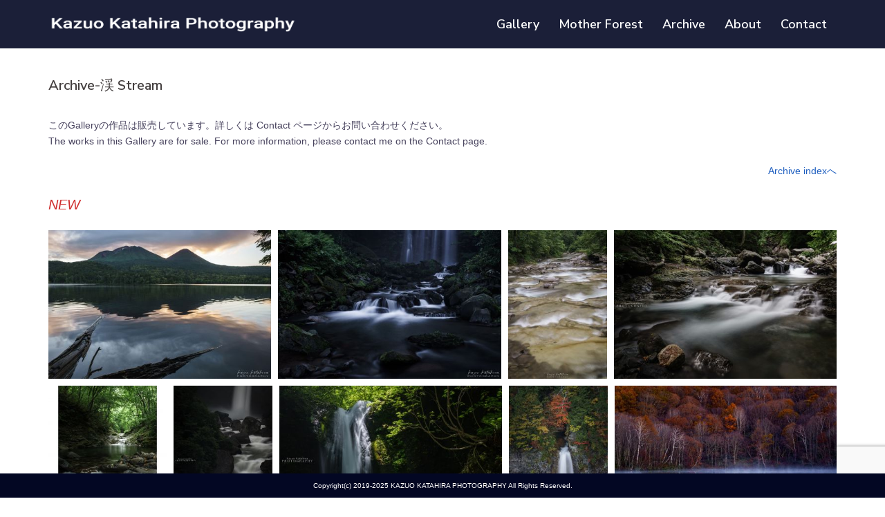

--- FILE ---
content_type: text/html; charset=UTF-8
request_url: https://kazuokatahira.com/archive-stream/
body_size: 114686
content:
<!DOCTYPE html>
<html lang="ja">
<head>
<meta charset="UTF-8">
<meta name="viewport" content="width=device-width, initial-scale=1">
<link rel="profile" href="http://gmpg.org/xfn/11">
<link rel="pingback" href="https://kazuokatahira.com/wp/xmlrpc.php">

<title>Archive-渓 Stream &#8211; Kazuo Katahira Photography</title>
<meta name='robots' content='max-image-preview:large' />
<link rel='dns-prefetch' href='//fonts.googleapis.com' />
<link rel="alternate" type="application/rss+xml" title="Kazuo Katahira Photography &raquo; フィード" href="https://kazuokatahira.com/feed/" />
<link rel="alternate" type="application/rss+xml" title="Kazuo Katahira Photography &raquo; コメントフィード" href="https://kazuokatahira.com/comments/feed/" />
<link rel="alternate" title="oEmbed (JSON)" type="application/json+oembed" href="https://kazuokatahira.com/wp-json/oembed/1.0/embed?url=https%3A%2F%2Fkazuokatahira.com%2Farchive-stream%2F" />
<link rel="alternate" title="oEmbed (XML)" type="text/xml+oembed" href="https://kazuokatahira.com/wp-json/oembed/1.0/embed?url=https%3A%2F%2Fkazuokatahira.com%2Farchive-stream%2F&#038;format=xml" />
<style id='wp-img-auto-sizes-contain-inline-css' type='text/css'>
img:is([sizes=auto i],[sizes^="auto," i]){contain-intrinsic-size:3000px 1500px}
/*# sourceURL=wp-img-auto-sizes-contain-inline-css */
</style>
<link rel='stylesheet' id='sydney-bootstrap-css' href='https://kazuokatahira.com/wp/wp-content/themes/sydney/css/bootstrap/bootstrap.min.css?ver=1' type='text/css' media='all' />
<style id='wp-emoji-styles-inline-css' type='text/css'>

	img.wp-smiley, img.emoji {
		display: inline !important;
		border: none !important;
		box-shadow: none !important;
		height: 1em !important;
		width: 1em !important;
		margin: 0 0.07em !important;
		vertical-align: -0.1em !important;
		background: none !important;
		padding: 0 !important;
	}
/*# sourceURL=wp-emoji-styles-inline-css */
</style>
<style id='wp-block-library-inline-css' type='text/css'>
:root{--wp-block-synced-color:#7a00df;--wp-block-synced-color--rgb:122,0,223;--wp-bound-block-color:var(--wp-block-synced-color);--wp-editor-canvas-background:#ddd;--wp-admin-theme-color:#007cba;--wp-admin-theme-color--rgb:0,124,186;--wp-admin-theme-color-darker-10:#006ba1;--wp-admin-theme-color-darker-10--rgb:0,107,160.5;--wp-admin-theme-color-darker-20:#005a87;--wp-admin-theme-color-darker-20--rgb:0,90,135;--wp-admin-border-width-focus:2px}@media (min-resolution:192dpi){:root{--wp-admin-border-width-focus:1.5px}}.wp-element-button{cursor:pointer}:root .has-very-light-gray-background-color{background-color:#eee}:root .has-very-dark-gray-background-color{background-color:#313131}:root .has-very-light-gray-color{color:#eee}:root .has-very-dark-gray-color{color:#313131}:root .has-vivid-green-cyan-to-vivid-cyan-blue-gradient-background{background:linear-gradient(135deg,#00d084,#0693e3)}:root .has-purple-crush-gradient-background{background:linear-gradient(135deg,#34e2e4,#4721fb 50%,#ab1dfe)}:root .has-hazy-dawn-gradient-background{background:linear-gradient(135deg,#faaca8,#dad0ec)}:root .has-subdued-olive-gradient-background{background:linear-gradient(135deg,#fafae1,#67a671)}:root .has-atomic-cream-gradient-background{background:linear-gradient(135deg,#fdd79a,#004a59)}:root .has-nightshade-gradient-background{background:linear-gradient(135deg,#330968,#31cdcf)}:root .has-midnight-gradient-background{background:linear-gradient(135deg,#020381,#2874fc)}:root{--wp--preset--font-size--normal:16px;--wp--preset--font-size--huge:42px}.has-regular-font-size{font-size:1em}.has-larger-font-size{font-size:2.625em}.has-normal-font-size{font-size:var(--wp--preset--font-size--normal)}.has-huge-font-size{font-size:var(--wp--preset--font-size--huge)}.has-text-align-center{text-align:center}.has-text-align-left{text-align:left}.has-text-align-right{text-align:right}.has-fit-text{white-space:nowrap!important}#end-resizable-editor-section{display:none}.aligncenter{clear:both}.items-justified-left{justify-content:flex-start}.items-justified-center{justify-content:center}.items-justified-right{justify-content:flex-end}.items-justified-space-between{justify-content:space-between}.screen-reader-text{border:0;clip-path:inset(50%);height:1px;margin:-1px;overflow:hidden;padding:0;position:absolute;width:1px;word-wrap:normal!important}.screen-reader-text:focus{background-color:#ddd;clip-path:none;color:#444;display:block;font-size:1em;height:auto;left:5px;line-height:normal;padding:15px 23px 14px;text-decoration:none;top:5px;width:auto;z-index:100000}html :where(.has-border-color){border-style:solid}html :where([style*=border-top-color]){border-top-style:solid}html :where([style*=border-right-color]){border-right-style:solid}html :where([style*=border-bottom-color]){border-bottom-style:solid}html :where([style*=border-left-color]){border-left-style:solid}html :where([style*=border-width]){border-style:solid}html :where([style*=border-top-width]){border-top-style:solid}html :where([style*=border-right-width]){border-right-style:solid}html :where([style*=border-bottom-width]){border-bottom-style:solid}html :where([style*=border-left-width]){border-left-style:solid}html :where(img[class*=wp-image-]){height:auto;max-width:100%}:where(figure){margin:0 0 1em}html :where(.is-position-sticky){--wp-admin--admin-bar--position-offset:var(--wp-admin--admin-bar--height,0px)}@media screen and (max-width:600px){html :where(.is-position-sticky){--wp-admin--admin-bar--position-offset:0px}}

/*# sourceURL=wp-block-library-inline-css */
</style><style id='wp-block-paragraph-inline-css' type='text/css'>
.is-small-text{font-size:.875em}.is-regular-text{font-size:1em}.is-large-text{font-size:2.25em}.is-larger-text{font-size:3em}.has-drop-cap:not(:focus):first-letter{float:left;font-size:8.4em;font-style:normal;font-weight:100;line-height:.68;margin:.05em .1em 0 0;text-transform:uppercase}body.rtl .has-drop-cap:not(:focus):first-letter{float:none;margin-left:.1em}p.has-drop-cap.has-background{overflow:hidden}:root :where(p.has-background){padding:1.25em 2.375em}:where(p.has-text-color:not(.has-link-color)) a{color:inherit}p.has-text-align-left[style*="writing-mode:vertical-lr"],p.has-text-align-right[style*="writing-mode:vertical-rl"]{rotate:180deg}
/*# sourceURL=https://kazuokatahira.com/wp/wp-includes/blocks/paragraph/style.min.css */
</style>
<style id='wp-block-separator-inline-css' type='text/css'>
@charset "UTF-8";.wp-block-separator{border:none;border-top:2px solid}:root :where(.wp-block-separator.is-style-dots){height:auto;line-height:1;text-align:center}:root :where(.wp-block-separator.is-style-dots):before{color:currentColor;content:"···";font-family:serif;font-size:1.5em;letter-spacing:2em;padding-left:2em}.wp-block-separator.is-style-dots{background:none!important;border:none!important}
/*# sourceURL=https://kazuokatahira.com/wp/wp-includes/blocks/separator/style.min.css */
</style>
<style id='global-styles-inline-css' type='text/css'>
:root{--wp--preset--aspect-ratio--square: 1;--wp--preset--aspect-ratio--4-3: 4/3;--wp--preset--aspect-ratio--3-4: 3/4;--wp--preset--aspect-ratio--3-2: 3/2;--wp--preset--aspect-ratio--2-3: 2/3;--wp--preset--aspect-ratio--16-9: 16/9;--wp--preset--aspect-ratio--9-16: 9/16;--wp--preset--color--black: #000000;--wp--preset--color--cyan-bluish-gray: #abb8c3;--wp--preset--color--white: #ffffff;--wp--preset--color--pale-pink: #f78da7;--wp--preset--color--vivid-red: #cf2e2e;--wp--preset--color--luminous-vivid-orange: #ff6900;--wp--preset--color--luminous-vivid-amber: #fcb900;--wp--preset--color--light-green-cyan: #7bdcb5;--wp--preset--color--vivid-green-cyan: #00d084;--wp--preset--color--pale-cyan-blue: #8ed1fc;--wp--preset--color--vivid-cyan-blue: #0693e3;--wp--preset--color--vivid-purple: #9b51e0;--wp--preset--gradient--vivid-cyan-blue-to-vivid-purple: linear-gradient(135deg,rgb(6,147,227) 0%,rgb(155,81,224) 100%);--wp--preset--gradient--light-green-cyan-to-vivid-green-cyan: linear-gradient(135deg,rgb(122,220,180) 0%,rgb(0,208,130) 100%);--wp--preset--gradient--luminous-vivid-amber-to-luminous-vivid-orange: linear-gradient(135deg,rgb(252,185,0) 0%,rgb(255,105,0) 100%);--wp--preset--gradient--luminous-vivid-orange-to-vivid-red: linear-gradient(135deg,rgb(255,105,0) 0%,rgb(207,46,46) 100%);--wp--preset--gradient--very-light-gray-to-cyan-bluish-gray: linear-gradient(135deg,rgb(238,238,238) 0%,rgb(169,184,195) 100%);--wp--preset--gradient--cool-to-warm-spectrum: linear-gradient(135deg,rgb(74,234,220) 0%,rgb(151,120,209) 20%,rgb(207,42,186) 40%,rgb(238,44,130) 60%,rgb(251,105,98) 80%,rgb(254,248,76) 100%);--wp--preset--gradient--blush-light-purple: linear-gradient(135deg,rgb(255,206,236) 0%,rgb(152,150,240) 100%);--wp--preset--gradient--blush-bordeaux: linear-gradient(135deg,rgb(254,205,165) 0%,rgb(254,45,45) 50%,rgb(107,0,62) 100%);--wp--preset--gradient--luminous-dusk: linear-gradient(135deg,rgb(255,203,112) 0%,rgb(199,81,192) 50%,rgb(65,88,208) 100%);--wp--preset--gradient--pale-ocean: linear-gradient(135deg,rgb(255,245,203) 0%,rgb(182,227,212) 50%,rgb(51,167,181) 100%);--wp--preset--gradient--electric-grass: linear-gradient(135deg,rgb(202,248,128) 0%,rgb(113,206,126) 100%);--wp--preset--gradient--midnight: linear-gradient(135deg,rgb(2,3,129) 0%,rgb(40,116,252) 100%);--wp--preset--font-size--small: 13px;--wp--preset--font-size--medium: 20px;--wp--preset--font-size--large: 36px;--wp--preset--font-size--x-large: 42px;--wp--preset--spacing--20: 0.44rem;--wp--preset--spacing--30: 0.67rem;--wp--preset--spacing--40: 1rem;--wp--preset--spacing--50: 1.5rem;--wp--preset--spacing--60: 2.25rem;--wp--preset--spacing--70: 3.38rem;--wp--preset--spacing--80: 5.06rem;--wp--preset--shadow--natural: 6px 6px 9px rgba(0, 0, 0, 0.2);--wp--preset--shadow--deep: 12px 12px 50px rgba(0, 0, 0, 0.4);--wp--preset--shadow--sharp: 6px 6px 0px rgba(0, 0, 0, 0.2);--wp--preset--shadow--outlined: 6px 6px 0px -3px rgb(255, 255, 255), 6px 6px rgb(0, 0, 0);--wp--preset--shadow--crisp: 6px 6px 0px rgb(0, 0, 0);}:where(.is-layout-flex){gap: 0.5em;}:where(.is-layout-grid){gap: 0.5em;}body .is-layout-flex{display: flex;}.is-layout-flex{flex-wrap: wrap;align-items: center;}.is-layout-flex > :is(*, div){margin: 0;}body .is-layout-grid{display: grid;}.is-layout-grid > :is(*, div){margin: 0;}:where(.wp-block-columns.is-layout-flex){gap: 2em;}:where(.wp-block-columns.is-layout-grid){gap: 2em;}:where(.wp-block-post-template.is-layout-flex){gap: 1.25em;}:where(.wp-block-post-template.is-layout-grid){gap: 1.25em;}.has-black-color{color: var(--wp--preset--color--black) !important;}.has-cyan-bluish-gray-color{color: var(--wp--preset--color--cyan-bluish-gray) !important;}.has-white-color{color: var(--wp--preset--color--white) !important;}.has-pale-pink-color{color: var(--wp--preset--color--pale-pink) !important;}.has-vivid-red-color{color: var(--wp--preset--color--vivid-red) !important;}.has-luminous-vivid-orange-color{color: var(--wp--preset--color--luminous-vivid-orange) !important;}.has-luminous-vivid-amber-color{color: var(--wp--preset--color--luminous-vivid-amber) !important;}.has-light-green-cyan-color{color: var(--wp--preset--color--light-green-cyan) !important;}.has-vivid-green-cyan-color{color: var(--wp--preset--color--vivid-green-cyan) !important;}.has-pale-cyan-blue-color{color: var(--wp--preset--color--pale-cyan-blue) !important;}.has-vivid-cyan-blue-color{color: var(--wp--preset--color--vivid-cyan-blue) !important;}.has-vivid-purple-color{color: var(--wp--preset--color--vivid-purple) !important;}.has-black-background-color{background-color: var(--wp--preset--color--black) !important;}.has-cyan-bluish-gray-background-color{background-color: var(--wp--preset--color--cyan-bluish-gray) !important;}.has-white-background-color{background-color: var(--wp--preset--color--white) !important;}.has-pale-pink-background-color{background-color: var(--wp--preset--color--pale-pink) !important;}.has-vivid-red-background-color{background-color: var(--wp--preset--color--vivid-red) !important;}.has-luminous-vivid-orange-background-color{background-color: var(--wp--preset--color--luminous-vivid-orange) !important;}.has-luminous-vivid-amber-background-color{background-color: var(--wp--preset--color--luminous-vivid-amber) !important;}.has-light-green-cyan-background-color{background-color: var(--wp--preset--color--light-green-cyan) !important;}.has-vivid-green-cyan-background-color{background-color: var(--wp--preset--color--vivid-green-cyan) !important;}.has-pale-cyan-blue-background-color{background-color: var(--wp--preset--color--pale-cyan-blue) !important;}.has-vivid-cyan-blue-background-color{background-color: var(--wp--preset--color--vivid-cyan-blue) !important;}.has-vivid-purple-background-color{background-color: var(--wp--preset--color--vivid-purple) !important;}.has-black-border-color{border-color: var(--wp--preset--color--black) !important;}.has-cyan-bluish-gray-border-color{border-color: var(--wp--preset--color--cyan-bluish-gray) !important;}.has-white-border-color{border-color: var(--wp--preset--color--white) !important;}.has-pale-pink-border-color{border-color: var(--wp--preset--color--pale-pink) !important;}.has-vivid-red-border-color{border-color: var(--wp--preset--color--vivid-red) !important;}.has-luminous-vivid-orange-border-color{border-color: var(--wp--preset--color--luminous-vivid-orange) !important;}.has-luminous-vivid-amber-border-color{border-color: var(--wp--preset--color--luminous-vivid-amber) !important;}.has-light-green-cyan-border-color{border-color: var(--wp--preset--color--light-green-cyan) !important;}.has-vivid-green-cyan-border-color{border-color: var(--wp--preset--color--vivid-green-cyan) !important;}.has-pale-cyan-blue-border-color{border-color: var(--wp--preset--color--pale-cyan-blue) !important;}.has-vivid-cyan-blue-border-color{border-color: var(--wp--preset--color--vivid-cyan-blue) !important;}.has-vivid-purple-border-color{border-color: var(--wp--preset--color--vivid-purple) !important;}.has-vivid-cyan-blue-to-vivid-purple-gradient-background{background: var(--wp--preset--gradient--vivid-cyan-blue-to-vivid-purple) !important;}.has-light-green-cyan-to-vivid-green-cyan-gradient-background{background: var(--wp--preset--gradient--light-green-cyan-to-vivid-green-cyan) !important;}.has-luminous-vivid-amber-to-luminous-vivid-orange-gradient-background{background: var(--wp--preset--gradient--luminous-vivid-amber-to-luminous-vivid-orange) !important;}.has-luminous-vivid-orange-to-vivid-red-gradient-background{background: var(--wp--preset--gradient--luminous-vivid-orange-to-vivid-red) !important;}.has-very-light-gray-to-cyan-bluish-gray-gradient-background{background: var(--wp--preset--gradient--very-light-gray-to-cyan-bluish-gray) !important;}.has-cool-to-warm-spectrum-gradient-background{background: var(--wp--preset--gradient--cool-to-warm-spectrum) !important;}.has-blush-light-purple-gradient-background{background: var(--wp--preset--gradient--blush-light-purple) !important;}.has-blush-bordeaux-gradient-background{background: var(--wp--preset--gradient--blush-bordeaux) !important;}.has-luminous-dusk-gradient-background{background: var(--wp--preset--gradient--luminous-dusk) !important;}.has-pale-ocean-gradient-background{background: var(--wp--preset--gradient--pale-ocean) !important;}.has-electric-grass-gradient-background{background: var(--wp--preset--gradient--electric-grass) !important;}.has-midnight-gradient-background{background: var(--wp--preset--gradient--midnight) !important;}.has-small-font-size{font-size: var(--wp--preset--font-size--small) !important;}.has-medium-font-size{font-size: var(--wp--preset--font-size--medium) !important;}.has-large-font-size{font-size: var(--wp--preset--font-size--large) !important;}.has-x-large-font-size{font-size: var(--wp--preset--font-size--x-large) !important;}
/*# sourceURL=global-styles-inline-css */
</style>

<style id='classic-theme-styles-inline-css' type='text/css'>
/*! This file is auto-generated */
.wp-block-button__link{color:#fff;background-color:#32373c;border-radius:9999px;box-shadow:none;text-decoration:none;padding:calc(.667em + 2px) calc(1.333em + 2px);font-size:1.125em}.wp-block-file__button{background:#32373c;color:#fff;text-decoration:none}
/*# sourceURL=/wp-includes/css/classic-themes.min.css */
</style>
<link rel='stylesheet' id='foogallery-core-css' href='https://kazuokatahira.com/wp/wp-content/plugins/foogallery/extensions/default-templates/shared/css/foogallery.min.css?ver=2.2.41' type='text/css' media='all' />
<link rel='stylesheet' id='contact-form-7-css' href='https://kazuokatahira.com/wp/wp-content/plugins/contact-form-7/includes/css/styles.css?ver=5.7.6' type='text/css' media='all' />
<link rel='stylesheet' id='foobox-free-min-css' href='https://kazuokatahira.com/wp/wp-content/plugins/foobox-image-lightbox/free/css/foobox.free.min.css?ver=2.7.25' type='text/css' media='all' />
<link rel='stylesheet' id='nrci_methods-css' href='https://kazuokatahira.com/wp/wp-content/plugins/no-right-click-images-plugin/no-right-click-images.css?ver=6.9' type='text/css' media='all' />
<link rel='stylesheet' id='parent-style-css' href='https://kazuokatahira.com/wp/wp-content/themes/sydney/style.css?ver=6.9' type='text/css' media='all' />
<link rel='stylesheet' id='sydney-google-fonts-css' href='https://fonts.googleapis.com/css?family=Source+Sans+Pro%3A400%2C600%7CNunito+Sans%3A600&#038;subset=latin&#038;display=swap' type='text/css' media='all' />
<link rel='stylesheet' id='sydney-style-css' href='https://kazuokatahira.com/wp/wp-content/themes/Sydney-child/style.css?ver=20210526' type='text/css' media='all' />
<style id='sydney-style-inline-css' type='text/css'>
.site-header { background-color:rgba(3,7,35,0.9);}
html { scroll-behavior: smooth;}
body, #mainnav ul ul a { font-family:Source Sans Pro;}
h1, h2, h3, h4, h5, h6, #mainnav ul li a, .portfolio-info, .roll-testimonials .name, .roll-team .team-content .name, .roll-team .team-item .team-pop .name, .roll-tabs .menu-tab li a, .roll-testimonials .name, .roll-project .project-filter li a, .roll-button, .roll-counter .name-count, .roll-counter .numb-count button, input[type="button"], input[type="reset"], input[type="submit"] { font-family:Nunito Sans;}
.site-title { font-size:20px; }
.site-description { font-size:14px; }
#mainnav ul li a { font-size:18px; }
h1 { font-size:36px; }
h2 { font-size:22px; }
h3 { font-size:20px; }
h4 { font-size:18px; }
h5 { font-size:16px; }
h6 { font-size:14px; }
body { font-size:14px; }
.single .hentry .title-post { font-size:20px; }
.header-image { background-size:cover;}
.header-image { height:300px; }
.llms-student-dashboard .llms-button-secondary:hover,.llms-button-action:hover,.read-more-gt,.widget-area .widget_fp_social a,#mainnav ul li a:hover, .sydney_contact_info_widget span, .roll-team .team-content .name,.roll-team .team-item .team-pop .team-social li:hover a,.roll-infomation li.address:before,.roll-infomation li.phone:before,.roll-infomation li.email:before,.roll-testimonials .name,.roll-button.border,.roll-button:hover,.roll-icon-list .icon i,.roll-icon-list .content h3 a:hover,.roll-icon-box.white .content h3 a,.roll-icon-box .icon i,.roll-icon-box .content h3 a:hover,.switcher-container .switcher-icon a:focus,.go-top:hover,.hentry .meta-post a:hover,#mainnav > ul > li > a.active, #mainnav > ul > li > a:hover, button:hover, input[type="button"]:hover, input[type="reset"]:hover, input[type="submit"]:hover, .text-color, .social-menu-widget a, .social-menu-widget a:hover, .archive .team-social li a, a, h1 a, h2 a, h3 a, h4 a, h5 a, h6 a,.classic-alt .meta-post a,.single .hentry .meta-post a, .content-area.modern .hentry .meta-post span:before, .content-area.modern .post-cat { color:#1e5ebf}
.llms-student-dashboard .llms-button-secondary,.llms-button-action,.reply,.woocommerce #respond input#submit,.woocommerce a.button,.woocommerce button.button,.woocommerce input.button,.project-filter li a.active, .project-filter li a:hover,.preloader .pre-bounce1, .preloader .pre-bounce2,.roll-team .team-item .team-pop,.roll-progress .progress-animate,.roll-socials li a:hover,.roll-project .project-item .project-pop,.roll-project .project-filter li.active,.roll-project .project-filter li:hover,.roll-button.light:hover,.roll-button.border:hover,.roll-button,.roll-icon-box.white .icon,.owl-theme .owl-controls .owl-page.active span,.owl-theme .owl-controls.clickable .owl-page:hover span,.go-top,.bottom .socials li:hover a,.sidebar .widget:before,.blog-pagination ul li.active,.blog-pagination ul li:hover a,.content-area .hentry:after,.text-slider .maintitle:after,.error-wrap #search-submit:hover,#mainnav .sub-menu li:hover > a,#mainnav ul li ul:after, button, input[type="button"], input[type="reset"], input[type="submit"], .panel-grid-cell .widget-title:after { background-color:#1e5ebf}
.llms-student-dashboard .llms-button-secondary,.llms-student-dashboard .llms-button-secondary:hover,.llms-button-action,.llms-button-action:hover,.roll-socials li a:hover,.roll-socials li a,.roll-button.light:hover,.roll-button.border,.roll-button,.roll-icon-list .icon,.roll-icon-box .icon,.owl-theme .owl-controls .owl-page span,.comment .comment-detail,.widget-tags .tag-list a:hover,.blog-pagination ul li,.hentry blockquote,.error-wrap #search-submit:hover,textarea:focus,input[type="text"]:focus,input[type="password"]:focus,input[type="datetime"]:focus,input[type="datetime-local"]:focus,input[type="date"]:focus,input[type="month"]:focus,input[type="time"]:focus,input[type="week"]:focus,input[type="number"]:focus,input[type="email"]:focus,input[type="url"]:focus,input[type="search"]:focus,input[type="tel"]:focus,input[type="color"]:focus, button, input[type="button"], input[type="reset"], input[type="submit"], .archive .team-social li a { border-color:#1e5ebf}
.go-top:hover svg,.sydney_contact_info_widget span { fill:#1e5ebf;}
.site-header.float-header { background-color:rgba(3,7,35,0.9);}
@media only screen and (max-width: 1024px) { .site-header { background-color:#030723;}}
.site-title a, .site-title a:hover { color:#ffffff}
.site-description { color:#ffffff}
#mainnav ul li a, #mainnav ul li::before { color:#ffffff}
#mainnav .sub-menu li a { color:#ffffff}
#mainnav .sub-menu li a { background:#1c1c1c}
.text-slider .maintitle, .text-slider .subtitle { color:#ffffff}
body { color:#47425d}
#secondary { background-color:#ffffff}
#secondary, #secondary a { color:#767676}
.footer-widgets { background-color:#252525}
.btn-menu .sydney-svg-icon { fill:#ffffff}
#mainnav ul li a:hover { color:#d65050}
.site-footer { background-color:#030723}
.site-footer,.site-footer a { color:#ffffff}
.overlay { background-color:#000000}
.page-wrap { padding-top:10px;}
.page-wrap { padding-bottom:50px;}
@media only screen and (max-width: 1025px) {		
			.mobile-slide {
				display: block;
			}
			.slide-item {
				background-image: none !important;
			}
			.header-slider {
			}
			.slide-item {
				height: auto !important;
			}
			.slide-inner {
				min-height: initial;
			} 
		}
@media only screen and (max-width: 780px) { 
    	h1 { font-size: 32px;}
		h2 { font-size: 28px;}
		h3 { font-size: 22px;}
		h4 { font-size: 18px;}
		h5 { font-size: 16px;}
		h6 { font-size: 14px;}
	}

/*# sourceURL=sydney-style-inline-css */
</style>
<link rel='stylesheet' id='tablepress-default-css' href='https://kazuokatahira.com/wp/wp-content/tablepress-combined.min.css?ver=4' type='text/css' media='all' />
<script type="text/javascript" src="https://kazuokatahira.com/wp/wp-includes/js/jquery/jquery.min.js?ver=3.7.1" id="jquery-core-js"></script>
<script type="text/javascript" src="https://kazuokatahira.com/wp/wp-includes/js/jquery/jquery-migrate.min.js?ver=3.4.1" id="jquery-migrate-js"></script>
<script type="text/javascript" id="nrci_methods-js-extra">
/* <![CDATA[ */
var nrci_opts = {"gesture":"Y","drag":"Y","touch":"Y","admin":"Y"};
//# sourceURL=nrci_methods-js-extra
/* ]]> */
</script>
<script type="text/javascript" src="https://kazuokatahira.com/wp/wp-content/plugins/no-right-click-images-plugin/no-right-click-images.js" id="nrci_methods-js"></script>
<script type="text/javascript" id="foobox-free-min-js-before">
/* <![CDATA[ */
/* Run FooBox FREE (v2.7.25) */
var FOOBOX = window.FOOBOX = {
	ready: true,
	disableOthers: false,
	o: {wordpress: { enabled: true }, countMessage:'image %index of %total', captions: { dataTitle: ["captionTitle","title","elementorLightboxTitle"], dataDesc: ["captionDesc","description","elementorLightboxDescription"] }, excludes:'.fbx-link,.nofoobox,.nolightbox,a[href*="pinterest.com/pin/create/button/"]', affiliate : { enabled: false }},
	selectors: [
		".foogallery-container.foogallery-lightbox-foobox", ".foogallery-container.foogallery-lightbox-foobox-free", ".gallery", ".wp-block-gallery", ".wp-caption", ".wp-block-image", "a:has(img[class*=wp-image-])", ".foobox"
	],
	pre: function( $ ){
		// Custom JavaScript (Pre)
		
	},
	post: function( $ ){
		// Custom JavaScript (Post)
		
		// Custom Captions Code
		
	},
	custom: function( $ ){
		// Custom Extra JS
		
	}
};
//# sourceURL=foobox-free-min-js-before
/* ]]> */
</script>
<script type="text/javascript" src="https://kazuokatahira.com/wp/wp-content/plugins/foobox-image-lightbox/free/js/foobox.free.min.js?ver=2.7.25" id="foobox-free-min-js"></script>
<link rel="https://api.w.org/" href="https://kazuokatahira.com/wp-json/" /><link rel="alternate" title="JSON" type="application/json" href="https://kazuokatahira.com/wp-json/wp/v2/pages/1835" /><link rel="EditURI" type="application/rsd+xml" title="RSD" href="https://kazuokatahira.com/wp/xmlrpc.php?rsd" />
<meta name="generator" content="WordPress 6.9" />
<link rel="canonical" href="https://kazuokatahira.com/archive-stream/" />
<link rel='shortlink' href='https://kazuokatahira.com/?p=1835' />
<style type="text/css">.recentcomments a{display:inline !important;padding:0 !important;margin:0 !important;}</style><link rel="icon" href="https://kazuokatahira.com/wp/wp-content/uploads/2021/11/cropped-favicon02_211102-32x32.jpg" sizes="32x32" />
<link rel="icon" href="https://kazuokatahira.com/wp/wp-content/uploads/2021/11/cropped-favicon02_211102-192x192.jpg" sizes="192x192" />
<link rel="apple-touch-icon" href="https://kazuokatahira.com/wp/wp-content/uploads/2021/11/cropped-favicon02_211102-180x180.jpg" />
<meta name="msapplication-TileImage" content="https://kazuokatahira.com/wp/wp-content/uploads/2021/11/cropped-favicon02_211102-270x270.jpg" />
		<style type="text/css" id="wp-custom-css">
			.text-slider .maintitle {
			font-size: 22px;
		    line-height: 1.1;
		    padding-bottom: 10px;
		}
.text-slider .subtitle {
		 font-size: 18px;
		 line-height: 24px;
		    padding: 15px 0;
		}

footer{
    position:fixed;
    bottom:0;
    left:0;
    width:100%;
		font-size: 10px;
	 text-align: center;
	z-index:1;
}

	.site-footer {
		line-height: 35px;
		padding: 0px 0;
	}

	.hentry .title-post {
		font-size: 20px;
		font-weight: 400;
		line-height: normal;
		padding-bottom: 3px;
		margin: 0;
	}

* {
   font-family: "メイリオ", Meiryo, "ヒラギノ角ゴ pro w3", "Hiragino Kaku Gothic Pro", "MS Pゴシック", sans-serif;
}
		</style>
		</head>

<body class="wp-singular page-template page-template-page-templates page-template-page_fullwidth page-template-page-templatespage_fullwidth-php page page-id-1835 wp-theme-sydney wp-child-theme-Sydney-child menu-inline elementor-default" >

<span id="toptarget"></span>


	<div class="preloader">
	    <div class="spinner">
	        <div class="pre-bounce1"></div>
	        <div class="pre-bounce2"></div>
	    </div>
	</div>
	
<div id="page" class="hfeed site">
	<a class="skip-link screen-reader-text" href="#content">コンテンツへスキップ</a>

	<div class="header-clone"></div>
	<header id="masthead" class="site-header" role="banner" >
		<div class="header-wrap">
            <div class="container">
                <div class="row">
					<div class="col-md-4 col-sm-8 col-xs-12">
											<a href="https://kazuokatahira.com/" title="Kazuo Katahira Photography"><img class="site-logo" src="https://kazuokatahira.com/wp/wp-content/uploads/2021/07/Roboto-02.gif" alt="Kazuo Katahira Photography"  /></a>
																</div>
					<div class="col-md-8 col-sm-4 col-xs-12">
						<div class="btn-menu" aria-expanded="false" ><i class="sydney-svg-icon"><svg xmlns="http://www.w3.org/2000/svg" viewBox="0 0 448 512"><path d="M16 132h416c8.837 0 16-7.163 16-16V76c0-8.837-7.163-16-16-16H16C7.163 60 0 67.163 0 76v40c0 8.837 7.163 16 16 16zm0 160h416c8.837 0 16-7.163 16-16v-40c0-8.837-7.163-16-16-16H16c-8.837 0-16 7.163-16 16v40c0 8.837 7.163 16 16 16zm0 160h416c8.837 0 16-7.163 16-16v-40c0-8.837-7.163-16-16-16H16c-8.837 0-16 7.163-16 16v40c0 8.837 7.163 16 16 16z" /></svg></i></div>
						<nav id="mainnav" class="mainnav" role="navigation"  >
							<div class="menu-menu-1-container"><ul id="menu-menu-1" class="menu"><li id="menu-item-1316" class="menu-item menu-item-type-post_type menu-item-object-page menu-item-1316"><a href="https://kazuokatahira.com/gallery/">Gallery</a></li>
<li id="menu-item-1914" class="menu-item menu-item-type-post_type menu-item-object-page menu-item-1914"><a href="https://kazuokatahira.com/mother-forests/">Mother Forest</a></li>
<li id="menu-item-595" class="menu-item menu-item-type-post_type menu-item-object-page menu-item-595"><a href="https://kazuokatahira.com/archive/">Archive</a></li>
<li id="menu-item-1949" class="menu-item menu-item-type-post_type menu-item-object-page menu-item-1949"><a href="https://kazuokatahira.com/about-2/">About</a></li>
<li id="menu-item-454" class="menu-item menu-item-type-post_type menu-item-object-page menu-item-454"><a href="https://kazuokatahira.com/contact/">Contact</a></li>
</ul></div>						</nav><!-- #site-navigation -->
					</div>
				</div>
			</div>
		</div>
	</header><!-- #masthead -->

	
	<div class="sydney-hero-area">
				<div class="header-image">
			<div class="overlay"></div>					</div>
		
			</div>

	
	<div id="content" class="page-wrap">
		<div class="container content-wrapper">
			<div class="row">	


	<div id="primary" class="content-area">
		<main id="main" class="site-main" role="main">

			
				
<article id="post-1835" class="post-1835 page type-page status-publish hentry">
	<header class="entry-header">
		<h1 class="title-post entry-title" >Archive-渓 Stream</h1>	</header><!-- .entry-header -->

	
	<div class="entry-content" >
		
<p>このGalleryの作品は販売しています。詳しくは Contact ページからお問い合わせください。<br>The works in this Gallery are for sale. For more information, please contact me on the Contact page.</p>



<p class="has-text-align-right"><a href="https://kazuokatahira.com/archive/">Archive indexへ</a></p>



<p class="has-vivid-red-color has-text-color has-medium-font-size"><em>NEW</em></p>



			<style>
                #foogallery-gallery-717.fg-justified .fg-item {
                    margin-right: 10px;
                    margin-bottom: 10px;
                }

                #foogallery-gallery-717.fg-justified .fg-image {
                    height: 200px;
                }
			</style>
						<style>
                #foogallery-gallery-717.fg-justified .fg-item {
                    margin-right: 10px;
                    margin-bottom: 10px;
                }

                #foogallery-gallery-717.fg-justified .fg-image {
                    height: 200px;
                }
			</style>
			<div class="foogallery foogallery-container foogallery-justified foogallery-lightbox-foobox fg-justified fg-light fg-loading-trail fg-loaded-fade-in fg-hover-fade fg-ready" id="foogallery-gallery-717" data-foogallery="{&quot;item&quot;:{&quot;showCaptionTitle&quot;:true,&quot;showCaptionDescription&quot;:true},&quot;lazy&quot;:true,&quot;template&quot;:{&quot;rowHeight&quot;:200,&quot;maxRowHeight&quot;:300,&quot;margins&quot;:10,&quot;align&quot;:&quot;left&quot;,&quot;lastRow&quot;:&quot;justify&quot;}}" data-fg-common-fields="1" >
	<div class="fg-item fg-type-image fg-idle"><figure class="fg-item-inner"><a href="https://kazuokatahira.com/wp/wp-content/uploads/2021/10/20210914-R3200187.jpg" data-caption-title="北海道足寄町 / Ashoro Town, Hokkaido, Japan [S050]" data-attachment-id="1584" class="fg-thumb"><span class="fg-image-wrap"><img fetchpriority="high" decoding="async" title="北海道足寄町 / Ashoro Town, Hokkaido, Japan [S050]" height="300" width="450" class="skip-lazy fg-image" data-src-fg="https://kazuokatahira.com/wp/wp-content/uploads/cache/2021/10/20210914-R3200187/4097987217.jpg" data-srcset-fg="https://kazuokatahira.com/wp/wp-content/uploads/cache/2021/10/20210914-R3200187/598206070.jpg 2x,https://kazuokatahira.com/wp/wp-content/uploads/cache/2021/10/20210914-R3200187/3017778433.jpg 3x,https://kazuokatahira.com/wp/wp-content/uploads/cache/2021/10/20210914-R3200187/4013563787.jpg 4x" src="data:image/svg+xml,%3Csvg%20xmlns%3D%22http%3A%2F%2Fwww.w3.org%2F2000%2Fsvg%22%20width%3D%22450%22%20height%3D%22300%22%20viewBox%3D%220%200%20450%20300%22%3E%3C%2Fsvg%3E" loading="eager"></span><span class="fg-image-overlay"></span></a><figcaption class="fg-caption"><div class="fg-caption-inner"><div class="fg-caption-title">北海道足寄町 / Ashoro Town, Hokkaido, Japan [S050]</div></div></figcaption></figure><div class="fg-loader"></div></div><div class="fg-item fg-type-image fg-idle"><figure class="fg-item-inner"><a href="https://kazuokatahira.com/wp/wp-content/uploads/2021/10/20210722-R3202362.jpg" data-caption-title="長野県上田市 / Ueda City, Nagano Prefecture, Japan [S048]" data-attachment-id="1619" class="fg-thumb"><span class="fg-image-wrap"><img decoding="async" title="長野県上田市 / Ueda City, Nagano Prefecture, Japan [S048]" height="300" width="450" class="skip-lazy fg-image" data-src-fg="https://kazuokatahira.com/wp/wp-content/uploads/cache/2021/10/20210722-R3202362/2301227842.jpg" data-srcset-fg="https://kazuokatahira.com/wp/wp-content/uploads/cache/2021/10/20210722-R3202362/1590445989.jpg 2x,https://kazuokatahira.com/wp/wp-content/uploads/cache/2021/10/20210722-R3202362/3467904210.jpg 3x,https://kazuokatahira.com/wp/wp-content/uploads/cache/2021/10/20210722-R3202362/2454830680.jpg 4x" src="data:image/svg+xml,%3Csvg%20xmlns%3D%22http%3A%2F%2Fwww.w3.org%2F2000%2Fsvg%22%20width%3D%22450%22%20height%3D%22300%22%20viewBox%3D%220%200%20450%20300%22%3E%3C%2Fsvg%3E" loading="eager"></span><span class="fg-image-overlay"></span></a><figcaption class="fg-caption"><div class="fg-caption-inner"><div class="fg-caption-title">長野県上田市 / Ueda City, Nagano Prefecture, Japan [S048]</div></div></figcaption></figure><div class="fg-loader"></div></div><div class="fg-item fg-type-image fg-idle"><figure class="fg-item-inner"><a href="https://kazuokatahira.com/wp/wp-content/uploads/2021/10/20210726-R3102027.jpg" data-caption-title="長野県山ノ内町 / Yamanouchi City, Nagano Prefecture, Japan [S049]" data-attachment-id="1620" class="fg-thumb"><span class="fg-image-wrap"><img decoding="async" title="長野県山ノ内町 / Yamanouchi City, Nagano Prefecture, Japan [S049]" height="300" width="200" class="skip-lazy fg-image" data-src-fg="https://kazuokatahira.com/wp/wp-content/uploads/cache/2021/10/20210726-R3102027/2479955467.jpg" data-srcset-fg="https://kazuokatahira.com/wp/wp-content/uploads/cache/2021/10/20210726-R3102027/1398855635.jpg 2x,https://kazuokatahira.com/wp/wp-content/uploads/cache/2021/10/20210726-R3102027/1621745021.jpg 3x,https://kazuokatahira.com/wp/wp-content/uploads/cache/2021/10/20210726-R3102027/629696939.jpg 4x" src="data:image/svg+xml,%3Csvg%20xmlns%3D%22http%3A%2F%2Fwww.w3.org%2F2000%2Fsvg%22%20width%3D%22200%22%20height%3D%22300%22%20viewBox%3D%220%200%20200%20300%22%3E%3C%2Fsvg%3E" loading="eager"></span><span class="fg-image-overlay"></span></a><figcaption class="fg-caption"><div class="fg-caption-inner"><div class="fg-caption-title">長野県山ノ内町 / Yamanouchi City, Nagano Prefecture, Japan [S049]</div></div></figcaption></figure><div class="fg-loader"></div></div><div class="fg-item fg-type-image fg-idle"><figure class="fg-item-inner"><a href="https://kazuokatahira.com/wp/wp-content/uploads/2020/08/20200810-R3107680-7.jpg" data-caption-title="長野県栄村 / Sakae Village, Nagano Prefecture, Japan  [S047]" data-attachment-id="1401" class="fg-thumb"><span class="fg-image-wrap"><img decoding="async" title="長野県栄村 / Sakae Village, Nagano Prefecture, Japan  [S047]" height="300" width="450" class="skip-lazy fg-image" data-src-fg="https://kazuokatahira.com/wp/wp-content/uploads/cache/2020/08/20200810-R3107680-7/3208366481.jpg" data-srcset-fg="https://kazuokatahira.com/wp/wp-content/uploads/cache/2020/08/20200810-R3107680-7/1644694730.jpg 2x,https://kazuokatahira.com/wp/wp-content/uploads/cache/2020/08/20200810-R3107680-7/3986908073.jpg 3x,https://kazuokatahira.com/wp/wp-content/uploads/cache/2020/08/20200810-R3107680-7/125506847.jpg 4x" src="data:image/svg+xml,%3Csvg%20xmlns%3D%22http%3A%2F%2Fwww.w3.org%2F2000%2Fsvg%22%20width%3D%22450%22%20height%3D%22300%22%20viewBox%3D%220%200%20450%20300%22%3E%3C%2Fsvg%3E" loading="eager"></span><span class="fg-image-overlay"></span></a><figcaption class="fg-caption"><div class="fg-caption-inner"><div class="fg-caption-title">長野県栄村 / Sakae Village, Nagano Prefecture, Japan  [S047]</div></div></figcaption></figure><div class="fg-loader"></div></div><div class="fg-item fg-type-image fg-idle"><figure class="fg-item-inner"><a href="https://kazuokatahira.com/wp/wp-content/uploads/2020/08/20200810-R3107624-3.jpg" data-caption-title="長野県栄村 / Sakae Village, Nagano Prefecture, Japan  [S046]" data-attachment-id="1400" class="fg-thumb"><span class="fg-image-wrap"><img decoding="async" title="長野県栄村 / Sakae Village, Nagano Prefecture, Japan  [S046]" height="300" width="240" class="skip-lazy fg-image" data-src-fg="https://kazuokatahira.com/wp/wp-content/uploads/cache/2020/08/20200810-R3107624-3/262490626.jpg" data-srcset-fg="https://kazuokatahira.com/wp/wp-content/uploads/cache/2020/08/20200810-R3107624-3/873507533.jpg 2x,https://kazuokatahira.com/wp/wp-content/uploads/cache/2020/08/20200810-R3107624-3/2155258698.jpg 3x,https://kazuokatahira.com/wp/wp-content/uploads/cache/2020/08/20200810-R3107624-3/1803228471.jpg 4x" src="data:image/svg+xml,%3Csvg%20xmlns%3D%22http%3A%2F%2Fwww.w3.org%2F2000%2Fsvg%22%20width%3D%22240%22%20height%3D%22300%22%20viewBox%3D%220%200%20240%20300%22%3E%3C%2Fsvg%3E" loading="eager"></span><span class="fg-image-overlay"></span></a><figcaption class="fg-caption"><div class="fg-caption-inner"><div class="fg-caption-title">長野県栄村 / Sakae Village, Nagano Prefecture, Japan  [S046]</div></div></figcaption></figure><div class="fg-loader"></div></div><div class="fg-item fg-type-image fg-idle"><figure class="fg-item-inner"><a href="https://kazuokatahira.com/wp/wp-content/uploads/2020/08/20200712-R3107311-2.jpg" data-caption-title="新潟県妙高市 / Myoko City, Niigata Prefecture, Japan  [S044]" data-attachment-id="1373" class="fg-thumb"><span class="fg-image-wrap"><img decoding="async" title="新潟県妙高市 / Myoko City, Niigata Prefecture, Japan  [S044]" height="300" width="200" class="skip-lazy fg-image" data-src-fg="https://kazuokatahira.com/wp/wp-content/uploads/cache/2020/08/20200712-R3107311-2/779466411.jpg" data-srcset-fg="https://kazuokatahira.com/wp/wp-content/uploads/cache/2020/08/20200712-R3107311-2/2234270489.jpg 2x,https://kazuokatahira.com/wp/wp-content/uploads/cache/2020/08/20200712-R3107311-2/1434257577.jpg 3x,https://kazuokatahira.com/wp/wp-content/uploads/cache/2020/08/20200712-R3107311-2/1309890692.jpg 4x" src="data:image/svg+xml,%3Csvg%20xmlns%3D%22http%3A%2F%2Fwww.w3.org%2F2000%2Fsvg%22%20width%3D%22200%22%20height%3D%22300%22%20viewBox%3D%220%200%20200%20300%22%3E%3C%2Fsvg%3E" loading="eager"></span><span class="fg-image-overlay"></span></a><figcaption class="fg-caption"><div class="fg-caption-inner"><div class="fg-caption-title">新潟県妙高市 / Myoko City, Niigata Prefecture, Japan  [S044]</div></div></figcaption></figure><div class="fg-loader"></div></div><div class="fg-item fg-type-image fg-idle"><figure class="fg-item-inner"><a href="https://kazuokatahira.com/wp/wp-content/uploads/2020/08/20200810-R3107694-3.jpg" data-caption-title="長野県栄村 / Sakae Village, Nagano Prefecture, Japan  [S045]" data-attachment-id="1402" class="fg-thumb"><span class="fg-image-wrap"><img decoding="async" title="長野県栄村 / Sakae Village, Nagano Prefecture, Japan  [S045]" height="300" width="450" class="skip-lazy fg-image" data-src-fg="https://kazuokatahira.com/wp/wp-content/uploads/cache/2020/08/20200810-R3107694-3/1221926953.jpg" data-srcset-fg="https://kazuokatahira.com/wp/wp-content/uploads/cache/2020/08/20200810-R3107694-3/2514937202.jpg 2x,https://kazuokatahira.com/wp/wp-content/uploads/cache/2020/08/20200810-R3107694-3/441289233.jpg 3x,https://kazuokatahira.com/wp/wp-content/uploads/cache/2020/08/20200810-R3107694-3/4036361383.jpg 4x" src="data:image/svg+xml,%3Csvg%20xmlns%3D%22http%3A%2F%2Fwww.w3.org%2F2000%2Fsvg%22%20width%3D%22450%22%20height%3D%22300%22%20viewBox%3D%220%200%20450%20300%22%3E%3C%2Fsvg%3E" loading="eager"></span><span class="fg-image-overlay"></span></a><figcaption class="fg-caption"><div class="fg-caption-inner"><div class="fg-caption-title">長野県栄村 / Sakae Village, Nagano Prefecture, Japan  [S045]</div></div></figcaption></figure><div class="fg-loader"></div></div><div class="fg-item fg-type-image fg-idle"><figure class="fg-item-inner"><a href="https://kazuokatahira.com/wp/wp-content/uploads/2021/11/20171020-DSC06927.jpg" data-caption-title="岐阜県白川村 / Shirakawa Village, Gifu Prefecture, Japan [S051]" data-attachment-id="1734" class="fg-thumb"><span class="fg-image-wrap"><img decoding="async" title="岐阜県白川村 / Shirakawa Village, Gifu Prefecture, Japan [S051]" height="300" width="200" class="skip-lazy fg-image" data-src-fg="https://kazuokatahira.com/wp/wp-content/uploads/cache/2021/11/20171020-DSC06927/1514392500.jpg" data-srcset-fg="https://kazuokatahira.com/wp/wp-content/uploads/cache/2021/11/20171020-DSC06927/2599551596.jpg 2x,https://kazuokatahira.com/wp/wp-content/uploads/cache/2021/11/20171020-DSC06927/2839218370.jpg 3x,https://kazuokatahira.com/wp/wp-content/uploads/cache/2021/11/20171020-DSC06927/3961175060.jpg 4x" src="data:image/svg+xml,%3Csvg%20xmlns%3D%22http%3A%2F%2Fwww.w3.org%2F2000%2Fsvg%22%20width%3D%22200%22%20height%3D%22300%22%20viewBox%3D%220%200%20200%20300%22%3E%3C%2Fsvg%3E" loading="eager"></span><span class="fg-image-overlay"></span></a><figcaption class="fg-caption"><div class="fg-caption-inner"><div class="fg-caption-title">岐阜県白川村 / Shirakawa Village, Gifu Prefecture, Japan [S051]</div></div></figcaption></figure><div class="fg-loader"></div></div><div class="fg-item fg-type-image fg-idle"><figure class="fg-item-inner"><a href="https://kazuokatahira.com/wp/wp-content/uploads/2020/03/20191107-R3109924-Edit-5.jpg" data-caption-title="長野県長野市 / Nagano City, Nagano Prefecture, Japan  [S043]" data-attachment-id="1072" class="fg-thumb"><span class="fg-image-wrap"><img decoding="async" title="長野県長野市 / Nagano City, Nagano Prefecture, Japan  [S043]" height="300" width="450" class="skip-lazy fg-image" data-src-fg="https://kazuokatahira.com/wp/wp-content/uploads/cache/2020/03/20191107-R3109924-Edit-5/2637358668.jpg" data-srcset-fg="https://kazuokatahira.com/wp/wp-content/uploads/cache/2020/03/20191107-R3109924-Edit-5/2178541113.jpg 2x,https://kazuokatahira.com/wp/wp-content/uploads/cache/2020/03/20191107-R3109924-Edit-5/1429748468.jpg 3x,https://kazuokatahira.com/wp/wp-content/uploads/cache/2020/03/20191107-R3109924-Edit-5/2749384686.jpg 4x" src="data:image/svg+xml,%3Csvg%20xmlns%3D%22http%3A%2F%2Fwww.w3.org%2F2000%2Fsvg%22%20width%3D%22450%22%20height%3D%22300%22%20viewBox%3D%220%200%20450%20300%22%3E%3C%2Fsvg%3E" loading="eager"></span><span class="fg-image-overlay"></span></a><figcaption class="fg-caption"><div class="fg-caption-inner"><div class="fg-caption-title">長野県長野市 / Nagano City, Nagano Prefecture, Japan  [S043]</div></div></figcaption></figure><div class="fg-loader"></div></div><div class="fg-item fg-type-image fg-idle"><figure class="fg-item-inner"><a href="https://kazuokatahira.com/wp/wp-content/uploads/2020/03/20191111-R3109819-2.jpg" data-caption-title="長野県大桑村 / Ookuwa Village, Nagano Prefecture, Japan  [S042]" data-attachment-id="1076" class="fg-thumb"><span class="fg-image-wrap"><img decoding="async" title="長野県大桑村 / Ookuwa Village, Nagano Prefecture, Japan  [S042]" height="300" width="200" class="skip-lazy fg-image" data-src-fg="https://kazuokatahira.com/wp/wp-content/uploads/cache/2020/03/20191111-R3109819-2/229782032.jpg" data-srcset-fg="https://kazuokatahira.com/wp/wp-content/uploads/cache/2020/03/20191111-R3109819-2/2800469922.jpg 2x,https://kazuokatahira.com/wp/wp-content/uploads/cache/2020/03/20191111-R3109819-2/1991937042.jpg 3x,https://kazuokatahira.com/wp/wp-content/uploads/cache/2020/03/20191111-R3109819-2/1842666559.jpg 4x" src="data:image/svg+xml,%3Csvg%20xmlns%3D%22http%3A%2F%2Fwww.w3.org%2F2000%2Fsvg%22%20width%3D%22200%22%20height%3D%22300%22%20viewBox%3D%220%200%20200%20300%22%3E%3C%2Fsvg%3E" loading="eager"></span><span class="fg-image-overlay"></span></a><figcaption class="fg-caption"><div class="fg-caption-inner"><div class="fg-caption-title">長野県大桑村 / Ookuwa Village, Nagano Prefecture, Japan  [S042]</div></div></figcaption></figure><div class="fg-loader"></div></div><div class="fg-item fg-type-image fg-idle"><figure class="fg-item-inner"><a href="https://kazuokatahira.com/wp/wp-content/uploads/2020/03/20191028-R3108969-2.jpg" data-caption-title="長野県飯山市 / Iiyama City, Nagano Prefecture, Japan  [S041]" data-attachment-id="1080" class="fg-thumb"><span class="fg-image-wrap"><img decoding="async" title="長野県飯山市 / Iiyama City, Nagano Prefecture, Japan  [S041]" height="300" width="200" class="skip-lazy fg-image" data-src-fg="https://kazuokatahira.com/wp/wp-content/uploads/cache/2020/03/20191028-R3108969-2/826313196.jpg" data-srcset-fg="https://kazuokatahira.com/wp/wp-content/uploads/cache/2020/03/20191028-R3108969-2/2585361502.jpg 2x,https://kazuokatahira.com/wp/wp-content/uploads/cache/2020/03/20191028-R3108969-2/1246246894.jpg 3x,https://kazuokatahira.com/wp/wp-content/uploads/cache/2020/03/20191028-R3108969-2/1361471427.jpg 4x" src="data:image/svg+xml,%3Csvg%20xmlns%3D%22http%3A%2F%2Fwww.w3.org%2F2000%2Fsvg%22%20width%3D%22200%22%20height%3D%22300%22%20viewBox%3D%220%200%20200%20300%22%3E%3C%2Fsvg%3E" loading="eager"></span><span class="fg-image-overlay"></span></a><figcaption class="fg-caption"><div class="fg-caption-inner"><div class="fg-caption-title">長野県飯山市 / Iiyama City, Nagano Prefecture, Japan  [S041]</div></div></figcaption></figure><div class="fg-loader"></div></div><div class="fg-item fg-type-image fg-idle"><figure class="fg-item-inner"><a href="https://kazuokatahira.com/wp/wp-content/uploads/2020/03/20191029-R3109147-Edit-2-3.jpg" data-caption-title="長野県信濃町 / Shinano Town, Nagano Prefecture, Japan  [S040]" data-attachment-id="1079" class="fg-thumb"><span class="fg-image-wrap"><img decoding="async" title="長野県信濃町 / Shinano Town, Nagano Prefecture, Japan  [S040]" height="300" width="200" class="skip-lazy fg-image" data-src-fg="https://kazuokatahira.com/wp/wp-content/uploads/cache/2020/03/20191029-R3109147-Edit-2-3/3226790060.jpg" data-srcset-fg="https://kazuokatahira.com/wp/wp-content/uploads/cache/2020/03/20191029-R3109147-Edit-2-3/2642939185.jpg 2x,https://kazuokatahira.com/wp/wp-content/uploads/cache/2020/03/20191029-R3109147-Edit-2-3/4215662556.jpg 3x,https://kazuokatahira.com/wp/wp-content/uploads/cache/2020/03/20191029-R3109147-Edit-2-3/4173049541.jpg 4x" src="data:image/svg+xml,%3Csvg%20xmlns%3D%22http%3A%2F%2Fwww.w3.org%2F2000%2Fsvg%22%20width%3D%22200%22%20height%3D%22300%22%20viewBox%3D%220%200%20200%20300%22%3E%3C%2Fsvg%3E" loading="eager"></span><span class="fg-image-overlay"></span></a><figcaption class="fg-caption"><div class="fg-caption-inner"><div class="fg-caption-title">長野県信濃町 / Shinano Town, Nagano Prefecture, Japan  [S040]</div></div></figcaption></figure><div class="fg-loader"></div></div><div class="fg-item fg-type-image fg-idle"><figure class="fg-item-inner"><a href="https://kazuokatahira.com/wp/wp-content/uploads/2020/03/20191029-R3208932-Edit-2.jpg" data-caption-title="長野県山ノ内町 / Yamanouchi Town, Nagano Prefecture, Japan  [S039]" data-attachment-id="1078" class="fg-thumb"><span class="fg-image-wrap"><img decoding="async" title="長野県山ノ内町 / Yamanouchi Town, Nagano Prefecture, Japan  [S039]" height="300" width="200" class="skip-lazy fg-image" data-src-fg="https://kazuokatahira.com/wp/wp-content/uploads/cache/2020/03/20191029-R3208932-Edit-2/2287888209.jpg" data-srcset-fg="https://kazuokatahira.com/wp/wp-content/uploads/cache/2020/03/20191029-R3208932-Edit-2/2105518765.jpg 2x,https://kazuokatahira.com/wp/wp-content/uploads/cache/2020/03/20191029-R3208932-Edit-2/3454794781.jpg 3x,https://kazuokatahira.com/wp/wp-content/uploads/cache/2020/03/20191029-R3208932-Edit-2/3569890746.jpg 4x" src="data:image/svg+xml,%3Csvg%20xmlns%3D%22http%3A%2F%2Fwww.w3.org%2F2000%2Fsvg%22%20width%3D%22200%22%20height%3D%22300%22%20viewBox%3D%220%200%20200%20300%22%3E%3C%2Fsvg%3E" loading="eager"></span><span class="fg-image-overlay"></span></a><figcaption class="fg-caption"><div class="fg-caption-inner"><div class="fg-caption-title">長野県山ノ内町 / Yamanouchi Town, Nagano Prefecture, Japan  [S039]</div></div></figcaption></figure><div class="fg-loader"></div></div><div class="fg-item fg-type-image fg-idle"><figure class="fg-item-inner"><a href="https://kazuokatahira.com/wp/wp-content/uploads/2020/03/20191111-R3109984-2.jpg" data-caption-title="長野県大桑村 / Ookuwa Village, Nagano Prefecture, Japan  [S038]" data-attachment-id="1075" class="fg-thumb"><span class="fg-image-wrap"><img decoding="async" title="長野県大桑村 / Ookuwa Village, Nagano Prefecture, Japan  [S038]" height="300" width="200" class="skip-lazy fg-image" data-src-fg="https://kazuokatahira.com/wp/wp-content/uploads/cache/2020/03/20191111-R3109984-2/2741326770.jpg" data-srcset-fg="https://kazuokatahira.com/wp/wp-content/uploads/cache/2020/03/20191111-R3109984-2/138192384.jpg 2x,https://kazuokatahira.com/wp/wp-content/uploads/cache/2020/03/20191111-R3109984-2/3631082928.jpg 3x,https://kazuokatahira.com/wp/wp-content/uploads/cache/2020/03/20191111-R3109984-2/3271802269.jpg 4x" src="data:image/svg+xml,%3Csvg%20xmlns%3D%22http%3A%2F%2Fwww.w3.org%2F2000%2Fsvg%22%20width%3D%22200%22%20height%3D%22300%22%20viewBox%3D%220%200%20200%20300%22%3E%3C%2Fsvg%3E" loading="eager"></span><span class="fg-image-overlay"></span></a><figcaption class="fg-caption"><div class="fg-caption-inner"><div class="fg-caption-title">長野県大桑村 / Ookuwa Village, Nagano Prefecture, Japan  [S038]</div></div></figcaption></figure><div class="fg-loader"></div></div><div class="fg-item fg-type-image fg-idle"><figure class="fg-item-inner"><a href="https://kazuokatahira.com/wp/wp-content/uploads/2020/03/20191124-R3101287.jpg" data-caption-title="長野県長野市 / Nagano City, Nagano Prefecture, Japan  [S037]" data-attachment-id="1070" class="fg-thumb"><span class="fg-image-wrap"><img decoding="async" title="長野県長野市 / Nagano City, Nagano Prefecture, Japan  [S037]" height="300" width="450" class="skip-lazy fg-image" data-src-fg="https://kazuokatahira.com/wp/wp-content/uploads/cache/2020/03/20191124-R3101287/2094675135.jpg" data-srcset-fg="https://kazuokatahira.com/wp/wp-content/uploads/cache/2020/03/20191124-R3101287/2873065560.jpg 2x,https://kazuokatahira.com/wp/wp-content/uploads/cache/2020/03/20191124-R3101287/994558767.jpg 3x,https://kazuokatahira.com/wp/wp-content/uploads/cache/2020/03/20191124-R3101287/1738701221.jpg 4x" src="data:image/svg+xml,%3Csvg%20xmlns%3D%22http%3A%2F%2Fwww.w3.org%2F2000%2Fsvg%22%20width%3D%22450%22%20height%3D%22300%22%20viewBox%3D%220%200%20450%20300%22%3E%3C%2Fsvg%3E" loading="eager"></span><span class="fg-image-overlay"></span></a><figcaption class="fg-caption"><div class="fg-caption-inner"><div class="fg-caption-title">長野県長野市 / Nagano City, Nagano Prefecture, Japan  [S037]</div></div></figcaption></figure><div class="fg-loader"></div></div><div class="fg-item fg-type-image fg-idle"><figure class="fg-item-inner"><a href="https://kazuokatahira.com/wp/wp-content/uploads/2020/03/20191206-R3102018.jpg" data-caption-title="長野県飯山市 / Iiyama City, Nagano Prefecture, Japan  [S036]" data-attachment-id="1069" class="fg-thumb"><span class="fg-image-wrap"><img decoding="async" title="長野県飯山市 / Iiyama City, Nagano Prefecture, Japan  [S036]" height="300" width="450" class="skip-lazy fg-image" data-src-fg="https://kazuokatahira.com/wp/wp-content/uploads/cache/2020/03/20191206-R3102018/4139038371.jpg" data-srcset-fg="https://kazuokatahira.com/wp/wp-content/uploads/cache/2020/03/20191206-R3102018/558957124.jpg 2x,https://kazuokatahira.com/wp/wp-content/uploads/cache/2020/03/20191206-R3102018/2972270899.jpg 3x,https://kazuokatahira.com/wp/wp-content/uploads/cache/2020/03/20191206-R3102018/3989633977.jpg 4x" src="data:image/svg+xml,%3Csvg%20xmlns%3D%22http%3A%2F%2Fwww.w3.org%2F2000%2Fsvg%22%20width%3D%22450%22%20height%3D%22300%22%20viewBox%3D%220%200%20450%20300%22%3E%3C%2Fsvg%3E" loading="eager"></span><span class="fg-image-overlay"></span></a><figcaption class="fg-caption"><div class="fg-caption-inner"><div class="fg-caption-title">長野県飯山市 / Iiyama City, Nagano Prefecture, Japan  [S036]</div></div></figcaption></figure><div class="fg-loader"></div></div><div class="fg-item fg-type-image fg-idle"><figure class="fg-item-inner"><a href="https://kazuokatahira.com/wp/wp-content/uploads/2019/12/20190905-R3108710.jpg" data-caption-title="福島県只見町 / Tadami Town, Fukushima Prefecture, Japan  [S035]" data-attachment-id="920" class="fg-thumb"><span class="fg-image-wrap"><img decoding="async" title="福島県只見町 / Tadami Town, Fukushima Prefecture, Japan  [S035]" height="300" width="450" class="skip-lazy fg-image" data-src-fg="https://kazuokatahira.com/wp/wp-content/uploads/cache/2019/12/20190905-R3108710/3436841082.jpg" data-srcset-fg="https://kazuokatahira.com/wp/wp-content/uploads/cache/2019/12/20190905-R3108710/616300955.jpg 2x,https://kazuokatahira.com/wp/wp-content/uploads/cache/2019/12/20190905-R3108710/3823298452.jpg 3x,https://kazuokatahira.com/wp/wp-content/uploads/cache/2019/12/20190905-R3108710/3039979823.jpg 4x" src="data:image/svg+xml,%3Csvg%20xmlns%3D%22http%3A%2F%2Fwww.w3.org%2F2000%2Fsvg%22%20width%3D%22450%22%20height%3D%22300%22%20viewBox%3D%220%200%20450%20300%22%3E%3C%2Fsvg%3E" loading="eager"></span><span class="fg-image-overlay"></span></a><figcaption class="fg-caption"><div class="fg-caption-inner"><div class="fg-caption-title">福島県只見町 / Tadami Town, Fukushima Prefecture, Japan  [S035]</div></div></figcaption></figure><div class="fg-loader"></div></div><div class="fg-item fg-type-image fg-idle"><figure class="fg-item-inner"><a href="https://kazuokatahira.com/wp/wp-content/uploads/2019/12/20190915-R3207911.jpg" data-caption-title="富山県上市町 / Kamiichi Town, Toyama Prefecture, Japan  [S034]" data-attachment-id="943" class="fg-thumb"><span class="fg-image-wrap"><img decoding="async" title="富山県上市町 / Kamiichi Town, Toyama Prefecture, Japan  [S034]" height="300" width="200" class="skip-lazy fg-image" data-src-fg="https://kazuokatahira.com/wp/wp-content/uploads/cache/2019/12/20190915-R3207911/4096710756.jpg" data-srcset-fg="https://kazuokatahira.com/wp/wp-content/uploads/cache/2019/12/20190915-R3207911/4287343899.jpg 2x,https://kazuokatahira.com/wp/wp-content/uploads/cache/2019/12/20190915-R3207911/899475062.jpg 3x,https://kazuokatahira.com/wp/wp-content/uploads/cache/2019/12/20190915-R3207911/3413394779.jpg 4x" src="data:image/svg+xml,%3Csvg%20xmlns%3D%22http%3A%2F%2Fwww.w3.org%2F2000%2Fsvg%22%20width%3D%22200%22%20height%3D%22300%22%20viewBox%3D%220%200%20200%20300%22%3E%3C%2Fsvg%3E" loading="eager"></span><span class="fg-image-overlay"></span></a><figcaption class="fg-caption"><div class="fg-caption-inner"><div class="fg-caption-title">富山県上市町 / Kamiichi Town, Toyama Prefecture, Japan  [S034]</div></div></figcaption></figure><div class="fg-loader"></div></div><div class="fg-item fg-type-image fg-idle"><figure class="fg-item-inner"><a href="https://kazuokatahira.com/wp/wp-content/uploads/2020/03/20190904-R3108336-2.jpg" data-caption-title="新潟県魚沼市 / Uonuma City, Niigata Prefecture, Japan  [S033]" data-attachment-id="1074" class="fg-thumb"><span class="fg-image-wrap"><img decoding="async" title="新潟県魚沼市 / Uonuma City, Niigata Prefecture, Japan  [S033]" height="300" width="450" class="skip-lazy fg-image" data-src-fg="https://kazuokatahira.com/wp/wp-content/uploads/cache/2020/03/20190904-R3108336-2/95919090.jpg" data-srcset-fg="https://kazuokatahira.com/wp/wp-content/uploads/cache/2020/03/20190904-R3108336-2/3632553641.jpg 2x,https://kazuokatahira.com/wp/wp-content/uploads/cache/2020/03/20190904-R3108336-2/1462710730.jpg 3x,https://kazuokatahira.com/wp/wp-content/uploads/cache/2020/03/20190904-R3108336-2/3187099516.jpg 4x" src="data:image/svg+xml,%3Csvg%20xmlns%3D%22http%3A%2F%2Fwww.w3.org%2F2000%2Fsvg%22%20width%3D%22450%22%20height%3D%22300%22%20viewBox%3D%220%200%20450%20300%22%3E%3C%2Fsvg%3E" loading="eager"></span><span class="fg-image-overlay"></span></a><figcaption class="fg-caption"><div class="fg-caption-inner"><div class="fg-caption-title">新潟県魚沼市 / Uonuma City, Niigata Prefecture, Japan  [S033]</div></div></figcaption></figure><div class="fg-loader"></div></div><div class="fg-item fg-type-image fg-idle"><figure class="fg-item-inner"><a href="https://kazuokatahira.com/wp/wp-content/uploads/2019/12/20190715-R3207415.jpg" data-caption-title="長野県上田市 / Ueda City, Nagano Prefecture, Japan  [S032]" data-attachment-id="938" class="fg-thumb"><span class="fg-image-wrap"><img decoding="async" title="長野県上田市 / Ueda City, Nagano Prefecture, Japan  [S032]" height="300" width="450" class="skip-lazy fg-image" data-src-fg="https://kazuokatahira.com/wp/wp-content/uploads/cache/2019/12/20190715-R3207415/3214115016.jpg" data-srcset-fg="https://kazuokatahira.com/wp/wp-content/uploads/cache/2019/12/20190715-R3207415/1475709225.jpg 2x,https://kazuokatahira.com/wp/wp-content/uploads/cache/2019/12/20190715-R3207415/2427154214.jpg 3x,https://kazuokatahira.com/wp/wp-content/uploads/cache/2019/12/20190715-R3207415/3330007453.jpg 4x" src="data:image/svg+xml,%3Csvg%20xmlns%3D%22http%3A%2F%2Fwww.w3.org%2F2000%2Fsvg%22%20width%3D%22450%22%20height%3D%22300%22%20viewBox%3D%220%200%20450%20300%22%3E%3C%2Fsvg%3E" loading="eager"></span><span class="fg-image-overlay"></span></a><figcaption class="fg-caption"><div class="fg-caption-inner"><div class="fg-caption-title">長野県上田市 / Ueda City, Nagano Prefecture, Japan  [S032]</div></div></figcaption></figure><div class="fg-loader"></div></div><div class="fg-item fg-type-image fg-idle"><figure class="fg-item-inner"><a href="https://kazuokatahira.com/wp/wp-content/uploads/2020/03/20190909-R3108995-Edit-3.jpg" data-caption-title="長野県大桑村 / Ookuwa Village, Nagano Prefecture, Japan  [S031]" data-attachment-id="1081" class="fg-thumb"><span class="fg-image-wrap"><img decoding="async" title="長野県大桑村 / Ookuwa Village, Nagano Prefecture, Japan  [S031]" height="300" width="200" class="skip-lazy fg-image" data-src-fg="https://kazuokatahira.com/wp/wp-content/uploads/cache/2020/03/20190909-R3108995-Edit-3/4214127444.jpg" data-srcset-fg="https://kazuokatahira.com/wp/wp-content/uploads/cache/2020/03/20190909-R3108995-Edit-3/235910824.jpg 2x,https://kazuokatahira.com/wp/wp-content/uploads/cache/2020/03/20190909-R3108995-Edit-3/3197886488.jpg 3x,https://kazuokatahira.com/wp/wp-content/uploads/cache/2020/03/20190909-R3108995-Edit-3/2813864383.jpg 4x" src="data:image/svg+xml,%3Csvg%20xmlns%3D%22http%3A%2F%2Fwww.w3.org%2F2000%2Fsvg%22%20width%3D%22200%22%20height%3D%22300%22%20viewBox%3D%220%200%20200%20300%22%3E%3C%2Fsvg%3E" loading="eager"></span><span class="fg-image-overlay"></span></a><figcaption class="fg-caption"><div class="fg-caption-inner"><div class="fg-caption-title">長野県大桑村 / Ookuwa Village, Nagano Prefecture, Japan  [S031]</div></div></figcaption></figure><div class="fg-loader"></div></div><div class="fg-item fg-type-image fg-idle"><figure class="fg-item-inner"><a href="https://kazuokatahira.com/wp/wp-content/uploads/2019/12/20190909-R3109076.jpg" data-caption-title="長野県大桑村 / Ookuwa Village, Nagano Prefecture, Japan  [S030]" data-attachment-id="917" class="fg-thumb"><span class="fg-image-wrap"><img decoding="async" title="長野県大桑村 / Ookuwa Village, Nagano Prefecture, Japan  [S030]" height="300" width="450" class="skip-lazy fg-image" data-src-fg="https://kazuokatahira.com/wp/wp-content/uploads/cache/2019/12/20190909-R3109076/1519368280.jpg" data-srcset-fg="https://kazuokatahira.com/wp/wp-content/uploads/cache/2019/12/20190909-R3109076/3001659833.jpg 2x,https://kazuokatahira.com/wp/wp-content/uploads/cache/2019/12/20190909-R3109076/1974949814.jpg 3x,https://kazuokatahira.com/wp/wp-content/uploads/cache/2019/12/20190909-R3109076/594008333.jpg 4x" src="data:image/svg+xml,%3Csvg%20xmlns%3D%22http%3A%2F%2Fwww.w3.org%2F2000%2Fsvg%22%20width%3D%22450%22%20height%3D%22300%22%20viewBox%3D%220%200%20450%20300%22%3E%3C%2Fsvg%3E" loading="eager"></span><span class="fg-image-overlay"></span></a><figcaption class="fg-caption"><div class="fg-caption-inner"><div class="fg-caption-title">長野県大桑村 / Ookuwa Village, Nagano Prefecture, Japan  [S030]</div></div></figcaption></figure><div class="fg-loader"></div></div><div class="fg-item fg-type-image fg-idle"><figure class="fg-item-inner"><a href="https://kazuokatahira.com/wp/wp-content/uploads/2019/12/20190918-R3208668.jpg" data-caption-title="新潟県糸魚川市 / Itoigawa City,  Niigata Prefecture, Japan  [S029]" data-attachment-id="900" class="fg-thumb"><span class="fg-image-wrap"><img decoding="async" title="新潟県糸魚川市 / Itoigawa City,  Niigata Prefecture, Japan  [S029]" height="300" width="450" class="skip-lazy fg-image" data-src-fg="https://kazuokatahira.com/wp/wp-content/uploads/cache/2019/12/20190918-R3208668/4009739036.jpg" data-srcset-fg="https://kazuokatahira.com/wp/wp-content/uploads/cache/2019/12/20190918-R3208668/110742269.jpg 2x,https://kazuokatahira.com/wp/wp-content/uploads/cache/2019/12/20190918-R3208668/3251055858.jpg 3x,https://kazuokatahira.com/wp/wp-content/uploads/cache/2019/12/20190918-R3208668/2534908489.jpg 4x" src="data:image/svg+xml,%3Csvg%20xmlns%3D%22http%3A%2F%2Fwww.w3.org%2F2000%2Fsvg%22%20width%3D%22450%22%20height%3D%22300%22%20viewBox%3D%220%200%20450%20300%22%3E%3C%2Fsvg%3E" loading="eager"></span><span class="fg-image-overlay"></span></a><figcaption class="fg-caption"><div class="fg-caption-inner"><div class="fg-caption-title">新潟県糸魚川市 / Itoigawa City,  Niigata Prefecture, Japan  [S029]</div></div></figcaption></figure><div class="fg-loader"></div></div></div>




<p></p>



<hr class="wp-block-separator has-alpha-channel-opacity"/>



<p></p>



<p>Archive 001</p>



			<style>
                #foogallery-gallery-210.fg-justified .fg-item {
                    margin-right: 10px;
                    margin-bottom: 10px;
                }

                #foogallery-gallery-210.fg-justified .fg-image {
                    height: 200px;
                }
			</style>
						<style>
                #foogallery-gallery-210.fg-justified .fg-item {
                    margin-right: 10px;
                    margin-bottom: 10px;
                }

                #foogallery-gallery-210.fg-justified .fg-image {
                    height: 200px;
                }
			</style>
			<div class="foogallery foogallery-container foogallery-justified foogallery-lightbox-foobox fg-justified fg-light fg-loading-trail fg-loaded-fade-in fg-hover-fade fg-ready" id="foogallery-gallery-210" data-foogallery="{&quot;item&quot;:{&quot;showCaptionTitle&quot;:false,&quot;showCaptionDescription&quot;:true},&quot;lazy&quot;:true,&quot;template&quot;:{&quot;rowHeight&quot;:200,&quot;maxRowHeight&quot;:300,&quot;margins&quot;:10,&quot;align&quot;:&quot;left&quot;,&quot;lastRow&quot;:&quot;justify&quot;}}" data-fg-common-fields="1" >
	<div class="fg-item fg-type-image fg-idle"><figure class="fg-item-inner"><a href="https://kazuokatahira.com/wp/wp-content/uploads/2019/07/20161022-PA220287.jpg" data-caption-title="富山県立山町 / Tateyama Town, Toyama Prefecture, Japan  [S028]" data-caption-desc="富山県立山町 / Tateyama Town, Toyama Prefecture, Japan  [S028]" data-attachment-id="492" class="fg-thumb"><span class="fg-image-wrap"><img decoding="async" title="富山県立山町 / Tateyama Town, Toyama Prefecture, Japan  [S028]" height="300" width="450" class="skip-lazy fg-image" data-src-fg="https://kazuokatahira.com/wp/wp-content/uploads/cache/2019/07/20161022-PA220287/4281514040.jpg" data-srcset-fg="https://kazuokatahira.com/wp/wp-content/uploads/cache/2019/07/20161022-PA220287/542000598.jpg 2x,https://kazuokatahira.com/wp/wp-content/uploads/cache/2019/07/20161022-PA220287/1224801473.jpg 3x,https://kazuokatahira.com/wp/wp-content/uploads/cache/2019/07/20161022-PA220287/3007815769.jpg 4x" src="data:image/svg+xml,%3Csvg%20xmlns%3D%22http%3A%2F%2Fwww.w3.org%2F2000%2Fsvg%22%20width%3D%22450%22%20height%3D%22300%22%20viewBox%3D%220%200%20450%20300%22%3E%3C%2Fsvg%3E" loading="eager"></span><span class="fg-image-overlay"></span></a><figcaption class="fg-caption"><div class="fg-caption-inner"><div class="fg-caption-desc">富山県立山町 / Tateyama Town, Toyama Prefecture, Japan  [S028]</div></div></figcaption></figure><div class="fg-loader"></div></div><div class="fg-item fg-type-image fg-idle"><figure class="fg-item-inner"><a href="https://kazuokatahira.com/wp/wp-content/uploads/2020/08/20170709-DSC01560-4.jpg" data-caption-title="福島県猪苗代町 / Inawashiro Town, Fukushima Prefecture, Japan  [S027]" data-caption-desc="福島県猪苗代町 / Inawashiro Town, Fukushima Prefecture, Japan  [S027]" data-attachment-id="1284" class="fg-thumb"><span class="fg-image-wrap"><img decoding="async" title="福島県猪苗代町 / Inawashiro Town, Fukushima Prefecture, Japan  [S027]" height="300" width="450" class="skip-lazy fg-image" data-src-fg="https://kazuokatahira.com/wp/wp-content/uploads/cache/2020/08/20170709-DSC01560-4/1254531558.jpg" data-srcset-fg="https://kazuokatahira.com/wp/wp-content/uploads/cache/2020/08/20170709-DSC01560-4/2549441725.jpg 2x,https://kazuokatahira.com/wp/wp-content/uploads/cache/2020/08/20170709-DSC01560-4/408816606.jpg 3x,https://kazuokatahira.com/wp/wp-content/uploads/cache/2020/08/20170709-DSC01560-4/4068900200.jpg 4x" src="data:image/svg+xml,%3Csvg%20xmlns%3D%22http%3A%2F%2Fwww.w3.org%2F2000%2Fsvg%22%20width%3D%22450%22%20height%3D%22300%22%20viewBox%3D%220%200%20450%20300%22%3E%3C%2Fsvg%3E" loading="eager"></span><span class="fg-image-overlay"></span></a><figcaption class="fg-caption"><div class="fg-caption-inner"><div class="fg-caption-desc">福島県猪苗代町 / Inawashiro Town, Fukushima Prefecture, Japan  [S027]</div></div></figcaption></figure><div class="fg-loader"></div></div><div class="fg-item fg-type-image fg-idle"><figure class="fg-item-inner"><a href="https://kazuokatahira.com/wp/wp-content/uploads/2020/08/20170916-DSC05066-4.jpg" data-caption-title="青森県青森市 / Aomori City, Aomori Prefecture, Japan  [S026]" data-caption-desc="青森県青森市 / Aomori City, Aomori Prefecture, Japan  [S026]" data-attachment-id="1285" class="fg-thumb"><span class="fg-image-wrap"><img decoding="async" title="青森県青森市 / Aomori City, Aomori Prefecture, Japan  [S026]" height="300" width="450" class="skip-lazy fg-image" data-src-fg="https://kazuokatahira.com/wp/wp-content/uploads/cache/2020/08/20170916-DSC05066-4/895817864.jpg" data-srcset-fg="https://kazuokatahira.com/wp/wp-content/uploads/cache/2020/08/20170916-DSC05066-4/3898006995.jpg 2x,https://kazuokatahira.com/wp/wp-content/uploads/cache/2020/08/20170916-DSC05066-4/1744679600.jpg 3x,https://kazuokatahira.com/wp/wp-content/uploads/cache/2020/08/20170916-DSC05066-4/2368062470.jpg 4x" src="data:image/svg+xml,%3Csvg%20xmlns%3D%22http%3A%2F%2Fwww.w3.org%2F2000%2Fsvg%22%20width%3D%22450%22%20height%3D%22300%22%20viewBox%3D%220%200%20450%20300%22%3E%3C%2Fsvg%3E" loading="eager"></span><span class="fg-image-overlay"></span></a><figcaption class="fg-caption"><div class="fg-caption-inner"><div class="fg-caption-desc">青森県青森市 / Aomori City, Aomori Prefecture, Japan  [S026]</div></div></figcaption></figure><div class="fg-loader"></div></div><div class="fg-item fg-type-image fg-idle"><figure class="fg-item-inner"><a href="https://kazuokatahira.com/wp/wp-content/uploads/2019/07/20190620-R3205537-2.jpg" data-caption-title="長野県小谷村 / Otari Village, Nagano Prefecture, Japan  [S025]" data-caption-desc="長野県小谷村 / Otari Village, Nagano Prefecture, Japan  [S025]" data-attachment-id="74" class="fg-thumb"><span class="fg-image-wrap"><img decoding="async" title="長野県小谷村 / Otari Village, Nagano Prefecture, Japan  [S025]" height="300" width="450" class="skip-lazy fg-image" data-src-fg="https://kazuokatahira.com/wp/wp-content/uploads/cache/2019/07/20190620-R3205537-2/3238335163.jpg" data-srcset-fg="https://kazuokatahira.com/wp/wp-content/uploads/cache/2019/07/20190620-R3205537-2/383821404.jpg 2x,https://kazuokatahira.com/wp/wp-content/uploads/cache/2019/07/20190620-R3205537-2/2258167083.jpg 3x,https://kazuokatahira.com/wp/wp-content/uploads/cache/2019/07/20190620-R3205537-2/3665649569.jpg 4x" src="data:image/svg+xml,%3Csvg%20xmlns%3D%22http%3A%2F%2Fwww.w3.org%2F2000%2Fsvg%22%20width%3D%22450%22%20height%3D%22300%22%20viewBox%3D%220%200%20450%20300%22%3E%3C%2Fsvg%3E" loading="eager"></span><span class="fg-image-overlay"></span></a><figcaption class="fg-caption"><div class="fg-caption-inner"><div class="fg-caption-desc">長野県小谷村 / Otari Village, Nagano Prefecture, Japan  [S025]</div></div></figcaption></figure><div class="fg-loader"></div></div><div class="fg-item fg-type-image fg-idle"><figure class="fg-item-inner"><a href="https://kazuokatahira.com/wp/wp-content/uploads/2019/10/20190619-R3104484.jpg" data-caption-title="長野県安曇野市 / Azumino City, Nagano Prefecture, Japan  [S024]" data-caption-desc="長野県安曇野市 / Azumino City, Nagano Prefecture, Japan  [S024]" data-attachment-id="796" class="fg-thumb"><span class="fg-image-wrap"><img decoding="async" title="長野県安曇野市 / Azumino City, Nagano Prefecture, Japan  [S024]" height="300" width="450" class="skip-lazy fg-image" data-src-fg="https://kazuokatahira.com/wp/wp-content/uploads/cache/2019/10/20190619-R3104484/3802967593.jpg" data-srcset-fg="https://kazuokatahira.com/wp/wp-content/uploads/cache/2019/10/20190619-R3104484/181053384.jpg 2x,https://kazuokatahira.com/wp/wp-content/uploads/cache/2019/10/20190619-R3104484/3449045447.jpg 3x,https://kazuokatahira.com/wp/wp-content/uploads/cache/2019/10/20190619-R3104484/2604978044.jpg 4x" src="data:image/svg+xml,%3Csvg%20xmlns%3D%22http%3A%2F%2Fwww.w3.org%2F2000%2Fsvg%22%20width%3D%22450%22%20height%3D%22300%22%20viewBox%3D%220%200%20450%20300%22%3E%3C%2Fsvg%3E" loading="eager"></span><span class="fg-image-overlay"></span></a><figcaption class="fg-caption"><div class="fg-caption-inner"><div class="fg-caption-desc">長野県安曇野市 / Azumino City, Nagano Prefecture, Japan  [S024]</div></div></figcaption></figure><div class="fg-loader"></div></div><div class="fg-item fg-type-image fg-idle"><figure class="fg-item-inner"><a href="https://kazuokatahira.com/wp/wp-content/uploads/2019/10/20190618-R3104437.jpg" data-caption-title="長野県松本市 / Matsumoto City, Nagano Prefecture, Japan  [S023]" data-caption-desc="長野県松本市 / Matsumoto City, Nagano Prefecture, Japan  [S023]" data-attachment-id="802" class="fg-thumb"><span class="fg-image-wrap"><img decoding="async" title="長野県松本市 / Matsumoto City, Nagano Prefecture, Japan  [S023]" height="300" width="450" class="skip-lazy fg-image" data-src-fg="https://kazuokatahira.com/wp/wp-content/uploads/cache/2019/10/20190618-R3104437/1938050500.jpg" data-srcset-fg="https://kazuokatahira.com/wp/wp-content/uploads/cache/2019/10/20190618-R3104437/2615297061.jpg 2x,https://kazuokatahira.com/wp/wp-content/uploads/cache/2019/10/20190618-R3104437/1555866154.jpg 3x,https://kazuokatahira.com/wp/wp-content/uploads/cache/2019/10/20190618-R3104437/174861457.jpg 4x" src="data:image/svg+xml,%3Csvg%20xmlns%3D%22http%3A%2F%2Fwww.w3.org%2F2000%2Fsvg%22%20width%3D%22450%22%20height%3D%22300%22%20viewBox%3D%220%200%20450%20300%22%3E%3C%2Fsvg%3E" loading="eager"></span><span class="fg-image-overlay"></span></a><figcaption class="fg-caption"><div class="fg-caption-inner"><div class="fg-caption-desc">長野県松本市 / Matsumoto City, Nagano Prefecture, Japan  [S023]</div></div></figcaption></figure><div class="fg-loader"></div></div><div class="fg-item fg-type-image fg-idle"><figure class="fg-item-inner"><a href="https://kazuokatahira.com/wp/wp-content/uploads/2019/07/20190627-R3106103-2.jpg" data-caption-title="2019.6 長野県信濃町　苗名滝長野県信濃町 / Shinano Town, Nagano Prefecture, Japan  [S022]" data-caption-desc="2019.6 長野県信濃町　苗名滝長野県信濃町 / Shinano Town, Nagano Prefecture, Japan  [S022]" data-attachment-id="81" class="fg-thumb"><span class="fg-image-wrap"><img decoding="async" title="2019.6 長野県信濃町　苗名滝長野県信濃町 / Shinano Town, Nagano Prefecture, Japan  [S022]" height="300" width="450" class="skip-lazy fg-image" data-src-fg="https://kazuokatahira.com/wp/wp-content/uploads/cache/2019/07/20190627-R3106103-2/2995294887.jpg" data-srcset-fg="https://kazuokatahira.com/wp/wp-content/uploads/cache/2019/07/20190627-R3106103-2/1701652032.jpg 2x,https://kazuokatahira.com/wp/wp-content/uploads/cache/2019/07/20190627-R3106103-2/4111820087.jpg 3x,https://kazuokatahira.com/wp/wp-content/uploads/cache/2019/07/20190627-R3106103-2/2851135421.jpg 4x" src="data:image/svg+xml,%3Csvg%20xmlns%3D%22http%3A%2F%2Fwww.w3.org%2F2000%2Fsvg%22%20width%3D%22450%22%20height%3D%22300%22%20viewBox%3D%220%200%20450%20300%22%3E%3C%2Fsvg%3E" loading="eager"></span><span class="fg-image-overlay"></span></a><figcaption class="fg-caption"><div class="fg-caption-inner"><div class="fg-caption-desc">2019.6 長野県信濃町　苗名滝長野県信濃町 / Shinano Town, Nagano Prefecture, Japan  [S022]</div></div></figcaption></figure><div class="fg-loader"></div></div><div class="fg-item fg-type-image fg-idle"><figure class="fg-item-inner"><a href="https://kazuokatahira.com/wp/wp-content/uploads/2019/07/20170715-DSC02592.jpg" data-caption-title="長野県栄村 / Sakae Village, Nagano Prefecture, Japan  [S021]" data-caption-desc="長野県栄村 / Sakae Village, Nagano Prefecture, Japan  [S021]" data-attachment-id="314" class="fg-thumb"><span class="fg-image-wrap"><img decoding="async" title="長野県栄村 / Sakae Village, Nagano Prefecture, Japan  [S021]" height="300" width="450" class="skip-lazy fg-image" data-src-fg="https://kazuokatahira.com/wp/wp-content/uploads/cache/2019/07/20170715-DSC02592/4061342414.jpg" data-srcset-fg="https://kazuokatahira.com/wp/wp-content/uploads/cache/2019/07/20170715-DSC02592/443884335.jpg 2x,https://kazuokatahira.com/wp/wp-content/uploads/cache/2019/07/20170715-DSC02592/3710633248.jpg 3x,https://kazuokatahira.com/wp/wp-content/uploads/cache/2019/07/20170715-DSC02592/2348501915.jpg 4x" src="data:image/svg+xml,%3Csvg%20xmlns%3D%22http%3A%2F%2Fwww.w3.org%2F2000%2Fsvg%22%20width%3D%22450%22%20height%3D%22300%22%20viewBox%3D%220%200%20450%20300%22%3E%3C%2Fsvg%3E" loading="eager"></span><span class="fg-image-overlay"></span></a><figcaption class="fg-caption"><div class="fg-caption-inner"><div class="fg-caption-desc">長野県栄村 / Sakae Village, Nagano Prefecture, Japan  [S021]</div></div></figcaption></figure><div class="fg-loader"></div></div><div class="fg-item fg-type-image fg-idle"><figure class="fg-item-inner"><a href="https://kazuokatahira.com/wp/wp-content/uploads/2019/07/20190701-R3206793-3.jpg" data-caption-title="長野県栄村 / Sakae Village, Nagano Prefecture, Japan  [S020]" data-caption-desc="長野県栄村 / Sakae Village, Nagano Prefecture, Japan  [S020]" data-attachment-id="552" class="fg-thumb"><span class="fg-image-wrap"><img decoding="async" title="長野県栄村 / Sakae Village, Nagano Prefecture, Japan  [S020]" height="300" width="200" class="skip-lazy fg-image" data-src-fg="https://kazuokatahira.com/wp/wp-content/uploads/cache/2019/07/20190701-R3206793-3/4192193709.jpg" data-srcset-fg="https://kazuokatahira.com/wp/wp-content/uploads/cache/2019/07/20190701-R3206793-3/1897342850.jpg 2x,https://kazuokatahira.com/wp/wp-content/uploads/cache/2019/07/20190701-R3206793-3/1078616167.jpg 3x,https://kazuokatahira.com/wp/wp-content/uploads/cache/2019/07/20190701-R3206793-3/801060402.jpg 4x" src="data:image/svg+xml,%3Csvg%20xmlns%3D%22http%3A%2F%2Fwww.w3.org%2F2000%2Fsvg%22%20width%3D%22200%22%20height%3D%22300%22%20viewBox%3D%220%200%20200%20300%22%3E%3C%2Fsvg%3E" loading="eager"></span><span class="fg-image-overlay"></span></a><figcaption class="fg-caption"><div class="fg-caption-inner"><div class="fg-caption-desc">長野県栄村 / Sakae Village, Nagano Prefecture, Japan  [S020]</div></div></figcaption></figure><div class="fg-loader"></div></div><div class="fg-item fg-type-image fg-idle"><figure class="fg-item-inner"><a href="https://kazuokatahira.com/wp/wp-content/uploads/2019/07/20190627-R3206293-2.jpg" data-caption-title="長野県信濃町 / Shinano Town, Nagano Prefecture, Japan  [S019]" data-caption-desc="長野県信濃町 / Shinano Town, Nagano Prefecture, Japan  [S019]" data-attachment-id="83" class="fg-thumb"><span class="fg-image-wrap"><img decoding="async" title="長野県信濃町 / Shinano Town, Nagano Prefecture, Japan  [S019]" height="300" width="450" class="skip-lazy fg-image" data-src-fg="https://kazuokatahira.com/wp/wp-content/uploads/cache/2019/07/20190627-R3206293-2/3413637572.jpg" data-srcset-fg="https://kazuokatahira.com/wp/wp-content/uploads/cache/2019/07/20190627-R3206293-2/479350051.jpg 2x,https://kazuokatahira.com/wp/wp-content/uploads/cache/2019/07/20190627-R3206293-2/2364149332.jpg 3x,https://kazuokatahira.com/wp/wp-content/uploads/cache/2019/07/20190627-R3206293-2/3490690270.jpg 4x" src="data:image/svg+xml,%3Csvg%20xmlns%3D%22http%3A%2F%2Fwww.w3.org%2F2000%2Fsvg%22%20width%3D%22450%22%20height%3D%22300%22%20viewBox%3D%220%200%20450%20300%22%3E%3C%2Fsvg%3E" loading="eager"></span><span class="fg-image-overlay"></span></a><figcaption class="fg-caption"><div class="fg-caption-inner"><div class="fg-caption-desc">長野県信濃町 / Shinano Town, Nagano Prefecture, Japan  [S019]</div></div></figcaption></figure><div class="fg-loader"></div></div><div class="fg-item fg-type-image fg-idle"><figure class="fg-item-inner"><a href="https://kazuokatahira.com/wp/wp-content/uploads/2019/10/20190701-R3206932.jpg" data-caption-title="長野県栄村 / Sakae Village, Nagano Prefecture, Japan  [S018]" data-caption-desc="長野県栄村 / Sakae Village, Nagano Prefecture, Japan  [S018]" data-attachment-id="800" class="fg-thumb"><span class="fg-image-wrap"><img decoding="async" title="長野県栄村 / Sakae Village, Nagano Prefecture, Japan  [S018]" height="300" width="450" class="skip-lazy fg-image" data-src-fg="https://kazuokatahira.com/wp/wp-content/uploads/cache/2019/10/20190701-R3206932/2193913882.jpg" data-srcset-fg="https://kazuokatahira.com/wp/wp-content/uploads/cache/2019/10/20190701-R3206932/1789030907.jpg 2x,https://kazuokatahira.com/wp/wp-content/uploads/cache/2019/10/20190701-R3206932/2919012340.jpg 3x,https://kazuokatahira.com/wp/wp-content/uploads/cache/2019/10/20190701-R3206932/4213971279.jpg 4x" src="data:image/svg+xml,%3Csvg%20xmlns%3D%22http%3A%2F%2Fwww.w3.org%2F2000%2Fsvg%22%20width%3D%22450%22%20height%3D%22300%22%20viewBox%3D%220%200%20450%20300%22%3E%3C%2Fsvg%3E" loading="eager"></span><span class="fg-image-overlay"></span></a><figcaption class="fg-caption"><div class="fg-caption-inner"><div class="fg-caption-desc">長野県栄村 / Sakae Village, Nagano Prefecture, Japan  [S018]</div></div></figcaption></figure><div class="fg-loader"></div></div><div class="fg-item fg-type-image fg-idle"><figure class="fg-item-inner"><a href="https://kazuokatahira.com/wp/wp-content/uploads/2020/08/20190606-R3203963-6.jpg" data-caption-title="長野県信濃町 / Shinano Town, Nagano Prefecture, Japan  [S017]" data-caption-desc="長野県信濃町 / Shinano Town, Nagano Prefecture, Japan  [S017]" data-attachment-id="1288" class="fg-thumb"><span class="fg-image-wrap"><img decoding="async" title="長野県信濃町 / Shinano Town, Nagano Prefecture, Japan  [S017]" height="300" width="450" class="skip-lazy fg-image" data-src-fg="https://kazuokatahira.com/wp/wp-content/uploads/cache/2020/08/20190606-R3203963-6/60951243.jpg" data-srcset-fg="https://kazuokatahira.com/wp/wp-content/uploads/cache/2020/08/20190606-R3203963-6/3734097808.jpg 2x,https://kazuokatahira.com/wp/wp-content/uploads/cache/2020/08/20190606-R3203963-6/1362796787.jpg 3x,https://kazuokatahira.com/wp/wp-content/uploads/cache/2020/08/20190606-R3203963-6/3152205381.jpg 4x" src="data:image/svg+xml,%3Csvg%20xmlns%3D%22http%3A%2F%2Fwww.w3.org%2F2000%2Fsvg%22%20width%3D%22450%22%20height%3D%22300%22%20viewBox%3D%220%200%20450%20300%22%3E%3C%2Fsvg%3E" loading="eager"></span><span class="fg-image-overlay"></span></a><figcaption class="fg-caption"><div class="fg-caption-inner"><div class="fg-caption-desc">長野県信濃町 / Shinano Town, Nagano Prefecture, Japan  [S017]</div></div></figcaption></figure><div class="fg-loader"></div></div><div class="fg-item fg-type-image fg-idle"><figure class="fg-item-inner"><a href="https://kazuokatahira.com/wp/wp-content/uploads/2019/07/20190617-R3205050-2.jpg" data-caption-title="長野県須坂市 / Suzaka City, Nagano Prefecture, Japan  [S016]" data-caption-desc="長野県須坂市 / Suzaka City, Nagano Prefecture, Japan  [S016]" data-attachment-id="63" class="fg-thumb"><span class="fg-image-wrap"><img decoding="async" title="長野県須坂市 / Suzaka City, Nagano Prefecture, Japan  [S016]" height="300" width="450" class="skip-lazy fg-image" data-src-fg="https://kazuokatahira.com/wp/wp-content/uploads/cache/2019/07/20190617-R3205050-2/2878252708.jpg" data-srcset-fg="https://kazuokatahira.com/wp/wp-content/uploads/cache/2019/07/20190617-R3205050-2/2087391811.jpg 2x,https://kazuokatahira.com/wp/wp-content/uploads/cache/2019/07/20190617-R3205050-2/3960688948.jpg 3x,https://kazuokatahira.com/wp/wp-content/uploads/cache/2019/07/20190617-R3205050-2/2968972222.jpg 4x" src="data:image/svg+xml,%3Csvg%20xmlns%3D%22http%3A%2F%2Fwww.w3.org%2F2000%2Fsvg%22%20width%3D%22450%22%20height%3D%22300%22%20viewBox%3D%220%200%20450%20300%22%3E%3C%2Fsvg%3E" loading="eager"></span><span class="fg-image-overlay"></span></a><figcaption class="fg-caption"><div class="fg-caption-inner"><div class="fg-caption-desc">長野県須坂市 / Suzaka City, Nagano Prefecture, Japan  [S016]</div></div></figcaption></figure><div class="fg-loader"></div></div><div class="fg-item fg-type-image fg-idle"><figure class="fg-item-inner"><a href="https://kazuokatahira.com/wp/wp-content/uploads/2019/07/20190617-R3104319-2.jpg" data-caption-title="長野県須坂市 / Suzaka City, Nagano Prefecture, Japan  [S015]" data-caption-desc="長野県須坂市 / Suzaka City, Nagano Prefecture, Japan  [S015]" data-attachment-id="62" class="fg-thumb"><span class="fg-image-wrap"><img decoding="async" title="長野県須坂市 / Suzaka City, Nagano Prefecture, Japan  [S015]" height="300" width="200" class="skip-lazy fg-image" data-src-fg="https://kazuokatahira.com/wp/wp-content/uploads/cache/2019/07/20190617-R3104319-2/2208819831.jpg" data-srcset-fg="https://kazuokatahira.com/wp/wp-content/uploads/cache/2019/07/20190617-R3104319-2/1125524399.jpg 2x,https://kazuokatahira.com/wp/wp-content/uploads/cache/2019/07/20190617-R3104319-2/1893673217.jpg 3x,https://kazuokatahira.com/wp/wp-content/uploads/cache/2019/07/20190617-R3104319-2/905878999.jpg 4x" src="data:image/svg+xml,%3Csvg%20xmlns%3D%22http%3A%2F%2Fwww.w3.org%2F2000%2Fsvg%22%20width%3D%22200%22%20height%3D%22300%22%20viewBox%3D%220%200%20200%20300%22%3E%3C%2Fsvg%3E" loading="eager"></span><span class="fg-image-overlay"></span></a><figcaption class="fg-caption"><div class="fg-caption-inner"><div class="fg-caption-desc">長野県須坂市 / Suzaka City, Nagano Prefecture, Japan  [S015]</div></div></figcaption></figure><div class="fg-loader"></div></div><div class="fg-item fg-type-image fg-idle"><figure class="fg-item-inner"><a href="https://kazuokatahira.com/wp/wp-content/uploads/2019/07/20190517-R3201633.jpg" data-caption-title="長野県軽井沢町 / Karuizawa Town, Nagano Prefecture, Japan  [S014]" data-caption-desc="長野県軽井沢町 / Karuizawa Town, Nagano Prefecture, Japan  [S014]" data-attachment-id="293" class="fg-thumb"><span class="fg-image-wrap"><img decoding="async" title="長野県軽井沢町 / Karuizawa Town, Nagano Prefecture, Japan  [S014]" height="300" width="450" class="skip-lazy fg-image" data-src-fg="https://kazuokatahira.com/wp/wp-content/uploads/cache/2019/07/20190517-R3201633/1309792350.jpg" data-srcset-fg="https://kazuokatahira.com/wp/wp-content/uploads/cache/2019/07/20190517-R3201633/2792870335.jpg 2x,https://kazuokatahira.com/wp/wp-content/uploads/cache/2019/07/20190517-R3201633/1630091184.jpg 3x,https://kazuokatahira.com/wp/wp-content/uploads/cache/2019/07/20190517-R3201633/939112715.jpg 4x" src="data:image/svg+xml,%3Csvg%20xmlns%3D%22http%3A%2F%2Fwww.w3.org%2F2000%2Fsvg%22%20width%3D%22450%22%20height%3D%22300%22%20viewBox%3D%220%200%20450%20300%22%3E%3C%2Fsvg%3E" loading="eager"></span><span class="fg-image-overlay"></span></a><figcaption class="fg-caption"><div class="fg-caption-inner"><div class="fg-caption-desc">長野県軽井沢町 / Karuizawa Town, Nagano Prefecture, Japan  [S014]</div></div></figcaption></figure><div class="fg-loader"></div></div><div class="fg-item fg-type-image fg-idle"><figure class="fg-item-inner"><a href="https://kazuokatahira.com/wp/wp-content/uploads/2019/07/20190517-R3201583.jpg" data-caption-title="長野県軽井沢町 / Karuizawa Town, Nagano Prefecture, Japan  [S013]" data-caption-desc="長野県軽井沢町 / Karuizawa Town, Nagano Prefecture, Japan  [S013]" data-attachment-id="292" class="fg-thumb"><span class="fg-image-wrap"><img decoding="async" title="長野県軽井沢町 / Karuizawa Town, Nagano Prefecture, Japan  [S013]" height="300" width="450" class="skip-lazy fg-image" data-src-fg="https://kazuokatahira.com/wp/wp-content/uploads/cache/2019/07/20190517-R3201583/2998146320.jpg" data-srcset-fg="https://kazuokatahira.com/wp/wp-content/uploads/cache/2019/07/20190517-R3201583/1523719409.jpg 2x,https://kazuokatahira.com/wp/wp-content/uploads/cache/2019/07/20190517-R3201583/2643262206.jpg 3x,https://kazuokatahira.com/wp/wp-content/uploads/cache/2019/07/20190517-R3201583/3411833925.jpg 4x" src="data:image/svg+xml,%3Csvg%20xmlns%3D%22http%3A%2F%2Fwww.w3.org%2F2000%2Fsvg%22%20width%3D%22450%22%20height%3D%22300%22%20viewBox%3D%220%200%20450%20300%22%3E%3C%2Fsvg%3E" loading="eager"></span><span class="fg-image-overlay"></span></a><figcaption class="fg-caption"><div class="fg-caption-inner"><div class="fg-caption-desc">長野県軽井沢町 / Karuizawa Town, Nagano Prefecture, Japan  [S013]</div></div></figcaption></figure><div class="fg-loader"></div></div><div class="fg-item fg-type-image fg-idle"><figure class="fg-item-inner"><a href="https://kazuokatahira.com/wp/wp-content/uploads/2019/07/20190501-R3209329.jpg" data-caption-title="秋田県にかほ市 / Nikaho City, Akita Prefecture, Japan  [S012]" data-caption-desc="秋田県にかほ市 / Nikaho City, Akita Prefecture, Japan  [S012]" data-attachment-id="270" class="fg-thumb"><span class="fg-image-wrap"><img decoding="async" title="秋田県にかほ市 / Nikaho City, Akita Prefecture, Japan  [S012]" height="300" width="200" class="skip-lazy fg-image" data-src-fg="https://kazuokatahira.com/wp/wp-content/uploads/cache/2019/07/20190501-R3209329/516393347.jpg" data-srcset-fg="https://kazuokatahira.com/wp/wp-content/uploads/cache/2019/07/20190501-R3209329/358808828.jpg 2x,https://kazuokatahira.com/wp/wp-content/uploads/cache/2019/07/20190501-R3209329/3749033873.jpg 3x,https://kazuokatahira.com/wp/wp-content/uploads/cache/2019/07/20190501-R3209329/563942588.jpg 4x" src="data:image/svg+xml,%3Csvg%20xmlns%3D%22http%3A%2F%2Fwww.w3.org%2F2000%2Fsvg%22%20width%3D%22200%22%20height%3D%22300%22%20viewBox%3D%220%200%20200%20300%22%3E%3C%2Fsvg%3E" loading="eager"></span><span class="fg-image-overlay"></span></a><figcaption class="fg-caption"><div class="fg-caption-inner"><div class="fg-caption-desc">秋田県にかほ市 / Nikaho City, Akita Prefecture, Japan  [S012]</div></div></figcaption></figure><div class="fg-loader"></div></div><div class="fg-item fg-type-image fg-idle"><figure class="fg-item-inner"><a href="https://kazuokatahira.com/wp/wp-content/uploads/2019/07/20181028-DSC08061-Edit.jpg" data-caption-title="長野県木島平村 / Kijimadaira Village, Nagano Prefecture, Japan  [S011]" data-caption-desc="長野県木島平村 / Kijimadaira Village, Nagano Prefecture, Japan  [S011]" data-attachment-id="361" class="fg-thumb"><span class="fg-image-wrap"><img decoding="async" title="長野県木島平村 / Kijimadaira Village, Nagano Prefecture, Japan  [S011]" height="300" width="450" class="skip-lazy fg-image" data-src-fg="https://kazuokatahira.com/wp/wp-content/uploads/cache/2019/07/20181028-DSC08061-Edit/478215611.jpg" data-srcset-fg="https://kazuokatahira.com/wp/wp-content/uploads/cache/2019/07/20181028-DSC08061-Edit/2931921448.jpg 2x,https://kazuokatahira.com/wp/wp-content/uploads/cache/2019/07/20181028-DSC08061-Edit/1025268014.jpg 3x,https://kazuokatahira.com/wp/wp-content/uploads/cache/2019/07/20181028-DSC08061-Edit/921005761.jpg 4x" src="data:image/svg+xml,%3Csvg%20xmlns%3D%22http%3A%2F%2Fwww.w3.org%2F2000%2Fsvg%22%20width%3D%22450%22%20height%3D%22300%22%20viewBox%3D%220%200%20450%20300%22%3E%3C%2Fsvg%3E" loading="eager"></span><span class="fg-image-overlay"></span></a><figcaption class="fg-caption"><div class="fg-caption-inner"><div class="fg-caption-desc">長野県木島平村 / Kijimadaira Village, Nagano Prefecture, Japan  [S011]</div></div></figcaption></figure><div class="fg-loader"></div></div><div class="fg-item fg-type-image fg-idle"><figure class="fg-item-inner"><a href="https://kazuokatahira.com/wp/wp-content/uploads/2021/06/20180501-DSC09006-8-insta.jpg" data-caption-title="秋田県にかほ市 / Nikaho City, Akita Prefecture, Japan  [S010]" data-caption-desc="秋田県にかほ市 / Nikaho City, Akita Prefecture, Japan  [S010]" data-attachment-id="1528" class="fg-thumb"><span class="fg-image-wrap"><img decoding="async" title="秋田県にかほ市 / Nikaho City, Akita Prefecture, Japan  [S010]" height="300" width="450" class="skip-lazy fg-image" data-src-fg="https://kazuokatahira.com/wp/wp-content/uploads/cache/2021/06/20180501-DSC09006-8-insta/2120081974.jpg" data-srcset-fg="https://kazuokatahira.com/wp/wp-content/uploads/cache/2021/06/20180501-DSC09006-8-insta/1580108933.jpg 2x,https://kazuokatahira.com/wp/wp-content/uploads/cache/2021/06/20180501-DSC09006-8-insta/3140473684.jpg 3x,https://kazuokatahira.com/wp/wp-content/uploads/cache/2021/06/20180501-DSC09006-8-insta/1186722387.jpg 4x" src="data:image/svg+xml,%3Csvg%20xmlns%3D%22http%3A%2F%2Fwww.w3.org%2F2000%2Fsvg%22%20width%3D%22450%22%20height%3D%22300%22%20viewBox%3D%220%200%20450%20300%22%3E%3C%2Fsvg%3E" loading="eager"></span><span class="fg-image-overlay"></span></a><figcaption class="fg-caption"><div class="fg-caption-inner"><div class="fg-caption-desc">秋田県にかほ市 / Nikaho City, Akita Prefecture, Japan  [S010]</div></div></figcaption></figure><div class="fg-loader"></div></div><div class="fg-item fg-type-image fg-idle"><figure class="fg-item-inner"><a href="https://kazuokatahira.com/wp/wp-content/uploads/2019/07/20150824-P8240253.jpg" data-caption-title="富山県富山市 / Toyama City, Toyama Prefecture, Japan  [S009]" data-caption-desc="富山県富山市 / Toyama City, Toyama Prefecture, Japan  [S009]" data-attachment-id="468" class="fg-thumb"><span class="fg-image-wrap"><img decoding="async" title="富山県富山市 / Toyama City, Toyama Prefecture, Japan  [S009]" height="300" width="200" class="skip-lazy fg-image" data-src-fg="https://kazuokatahira.com/wp/wp-content/uploads/cache/2019/07/20150824-P8240253/1132082396.jpg" data-srcset-fg="https://kazuokatahira.com/wp/wp-content/uploads/cache/2019/07/20150824-P8240253/1222590883.jpg 2x,https://kazuokatahira.com/wp/wp-content/uploads/cache/2019/07/20150824-P8240253/2194148046.jpg 3x,https://kazuokatahira.com/wp/wp-content/uploads/cache/2019/07/20150824-P8240253/2082515427.jpg 4x" src="data:image/svg+xml,%3Csvg%20xmlns%3D%22http%3A%2F%2Fwww.w3.org%2F2000%2Fsvg%22%20width%3D%22200%22%20height%3D%22300%22%20viewBox%3D%220%200%20200%20300%22%3E%3C%2Fsvg%3E" loading="eager"></span><span class="fg-image-overlay"></span></a><figcaption class="fg-caption"><div class="fg-caption-inner"><div class="fg-caption-desc">富山県富山市 / Toyama City, Toyama Prefecture, Japan  [S009]</div></div></figcaption></figure><div class="fg-loader"></div></div><div class="fg-item fg-type-image fg-idle"><figure class="fg-item-inner"><a href="https://kazuokatahira.com/wp/wp-content/uploads/2019/07/20161022-PA220317.jpg" data-caption-title="富山県立山町 / Tateyama Town, Toyama Prefecture, Japan  [S009]" data-caption-desc="富山県立山町 / Tateyama Town, Toyama Prefecture, Japan  [S009]" data-attachment-id="493" class="fg-thumb"><span class="fg-image-wrap"><img decoding="async" title="富山県立山町 / Tateyama Town, Toyama Prefecture, Japan  [S009]" height="300" width="200" class="skip-lazy fg-image" data-src-fg="https://kazuokatahira.com/wp/wp-content/uploads/cache/2019/07/20161022-PA220317/697601485.jpg" data-srcset-fg="https://kazuokatahira.com/wp/wp-content/uploads/cache/2019/07/20161022-PA220317/4082512058.jpg 2x,https://kazuokatahira.com/wp/wp-content/uploads/cache/2019/07/20161022-PA220317/1912271040.jpg 3x,https://kazuokatahira.com/wp/wp-content/uploads/cache/2019/07/20161022-PA220317/592669126.jpg 4x" src="data:image/svg+xml,%3Csvg%20xmlns%3D%22http%3A%2F%2Fwww.w3.org%2F2000%2Fsvg%22%20width%3D%22200%22%20height%3D%22300%22%20viewBox%3D%220%200%20200%20300%22%3E%3C%2Fsvg%3E" loading="eager"></span><span class="fg-image-overlay"></span></a><figcaption class="fg-caption"><div class="fg-caption-inner"><div class="fg-caption-desc">富山県立山町 / Tateyama Town, Toyama Prefecture, Japan  [S009]</div></div></figcaption></figure><div class="fg-loader"></div></div><div class="fg-item fg-type-image fg-idle"><figure class="fg-item-inner"><a href="https://kazuokatahira.com/wp/wp-content/uploads/2019/07/20161022-PA220186.jpg" data-caption-title="富山県立山町 / Tateyama Town, Toyama Prefecture, Japan  [S008]" data-caption-desc="富山県立山町 / Tateyama Town, Toyama Prefecture, Japan  [S008]" data-attachment-id="489" class="fg-thumb"><span class="fg-image-wrap"><img decoding="async" title="富山県立山町 / Tateyama Town, Toyama Prefecture, Japan  [S008]" height="300" width="450" class="skip-lazy fg-image" data-src-fg="https://kazuokatahira.com/wp/wp-content/uploads/cache/2019/07/20161022-PA220186/940915198.jpg" data-srcset-fg="https://kazuokatahira.com/wp/wp-content/uploads/cache/2019/07/20161022-PA220186/3882468368.jpg 2x,https://kazuokatahira.com/wp/wp-content/uploads/cache/2019/07/20161022-PA220186/2384952583.jpg 3x,https://kazuokatahira.com/wp/wp-content/uploads/cache/2019/07/20161022-PA220186/1952457119.jpg 4x" src="data:image/svg+xml,%3Csvg%20xmlns%3D%22http%3A%2F%2Fwww.w3.org%2F2000%2Fsvg%22%20width%3D%22450%22%20height%3D%22300%22%20viewBox%3D%220%200%20450%20300%22%3E%3C%2Fsvg%3E" loading="eager"></span><span class="fg-image-overlay"></span></a><figcaption class="fg-caption"><div class="fg-caption-inner"><div class="fg-caption-desc">富山県立山町 / Tateyama Town, Toyama Prefecture, Japan  [S008]</div></div></figcaption></figure><div class="fg-loader"></div></div><div class="fg-item fg-type-image fg-idle"><figure class="fg-item-inner"><a href="https://kazuokatahira.com/wp/wp-content/uploads/2019/07/20170527-P5270552-8.jpg" data-caption-title="栃木県矢板市 / Yaita City, Tochigi Prefecture, Japan  [S007]" data-caption-desc="栃木県矢板市 / Yaita City, Tochigi Prefecture, Japan  [S007]" data-attachment-id="508" class="fg-thumb"><span class="fg-image-wrap"><img decoding="async" title="栃木県矢板市 / Yaita City, Tochigi Prefecture, Japan  [S007]" height="300" width="450" class="skip-lazy fg-image" data-src-fg="https://kazuokatahira.com/wp/wp-content/uploads/cache/2019/07/20170527-P5270552-8/2416370196.jpg" data-srcset-fg="https://kazuokatahira.com/wp/wp-content/uploads/cache/2019/07/20170527-P5270552-8/2482466219.jpg 2x,https://kazuokatahira.com/wp/wp-content/uploads/cache/2019/07/20170527-P5270552-8/617188187.jpg 3x,https://kazuokatahira.com/wp/wp-content/uploads/cache/2019/07/20170527-P5270552-8/4287392977.jpg 4x" src="data:image/svg+xml,%3Csvg%20xmlns%3D%22http%3A%2F%2Fwww.w3.org%2F2000%2Fsvg%22%20width%3D%22450%22%20height%3D%22300%22%20viewBox%3D%220%200%20450%20300%22%3E%3C%2Fsvg%3E" loading="eager"></span><span class="fg-image-overlay"></span></a><figcaption class="fg-caption"><div class="fg-caption-inner"><div class="fg-caption-desc">栃木県矢板市 / Yaita City, Tochigi Prefecture, Japan  [S007]</div></div></figcaption></figure><div class="fg-loader"></div></div><div class="fg-item fg-type-image fg-idle"><figure class="fg-item-inner"><a href="https://kazuokatahira.com/wp/wp-content/uploads/2019/07/20170604-P6040210-2.jpg" data-caption-title="長野県松本市 / Matsumoto City, Nagano Prefecture, Japan  [S006]" data-caption-desc="長野県松本市 / Matsumoto City, Nagano Prefecture, Japan  [S006]" data-attachment-id="509" class="fg-thumb"><span class="fg-image-wrap"><img decoding="async" title="長野県松本市 / Matsumoto City, Nagano Prefecture, Japan  [S006]" height="300" width="450" class="skip-lazy fg-image" data-src-fg="https://kazuokatahira.com/wp/wp-content/uploads/cache/2019/07/20170604-P6040210-2/4048261893.jpg" data-srcset-fg="https://kazuokatahira.com/wp/wp-content/uploads/cache/2019/07/20170604-P6040210-2/4072283322.jpg 2x,https://kazuokatahira.com/wp/wp-content/uploads/cache/2019/07/20170604-P6040210-2/1166342730.jpg 3x,https://kazuokatahira.com/wp/wp-content/uploads/cache/2019/07/20170604-P6040210-2/2663456192.jpg 4x" src="data:image/svg+xml,%3Csvg%20xmlns%3D%22http%3A%2F%2Fwww.w3.org%2F2000%2Fsvg%22%20width%3D%22450%22%20height%3D%22300%22%20viewBox%3D%220%200%20450%20300%22%3E%3C%2Fsvg%3E" loading="eager"></span><span class="fg-image-overlay"></span></a><figcaption class="fg-caption"><div class="fg-caption-inner"><div class="fg-caption-desc">長野県松本市 / Matsumoto City, Nagano Prefecture, Japan  [S006]</div></div></figcaption></figure><div class="fg-loader"></div></div><div class="fg-item fg-type-image fg-idle"><figure class="fg-item-inner"><a href="https://kazuokatahira.com/wp/wp-content/uploads/2019/07/20170916-DSC05002-2.jpg" data-caption-title="青森県青森市 / Aomori City, Aomori Prefecture, Japan  [S005]" data-caption-desc="青森県青森市 / Aomori City, Aomori Prefecture, Japan  [S005]" data-attachment-id="515" class="fg-thumb"><span class="fg-image-wrap"><img decoding="async" title="青森県青森市 / Aomori City, Aomori Prefecture, Japan  [S005]" height="300" width="450" class="skip-lazy fg-image" data-src-fg="https://kazuokatahira.com/wp/wp-content/uploads/cache/2019/07/20170916-DSC05002-2/1561275825.jpg" data-srcset-fg="https://kazuokatahira.com/wp/wp-content/uploads/cache/2019/07/20170916-DSC05002-2/1672921054.jpg 2x,https://kazuokatahira.com/wp/wp-content/uploads/cache/2019/07/20170916-DSC05002-2/2907120386.jpg 3x,https://kazuokatahira.com/wp/wp-content/uploads/cache/2019/07/20170916-DSC05002-2/2692131974.jpg 4x" src="data:image/svg+xml,%3Csvg%20xmlns%3D%22http%3A%2F%2Fwww.w3.org%2F2000%2Fsvg%22%20width%3D%22450%22%20height%3D%22300%22%20viewBox%3D%220%200%20450%20300%22%3E%3C%2Fsvg%3E" loading="eager"></span><span class="fg-image-overlay"></span></a><figcaption class="fg-caption"><div class="fg-caption-inner"><div class="fg-caption-desc">青森県青森市 / Aomori City, Aomori Prefecture, Japan  [S005]</div></div></figcaption></figure><div class="fg-loader"></div></div><div class="fg-item fg-type-image fg-idle"><figure class="fg-item-inner"><a href="https://kazuokatahira.com/wp/wp-content/uploads/2019/07/20170820-DSC02952.jpg" data-caption-title="北海道美瑛町 / Biei Town, Hokkaido, Japan  [S004]" data-caption-desc="北海道美瑛町 / Biei Town, Hokkaido, Japan  [S004]" data-attachment-id="512" class="fg-thumb"><span class="fg-image-wrap"><img decoding="async" title="北海道美瑛町 / Biei Town, Hokkaido, Japan  [S004]" height="300" width="450" class="skip-lazy fg-image" data-src-fg="https://kazuokatahira.com/wp/wp-content/uploads/cache/2019/07/20170820-DSC02952/892130855.jpg" data-srcset-fg="https://kazuokatahira.com/wp/wp-content/uploads/cache/2019/07/20170820-DSC02952/3712671686.jpg 2x,https://kazuokatahira.com/wp/wp-content/uploads/cache/2019/07/20170820-DSC02952/437533129.jpg 3x,https://kazuokatahira.com/wp/wp-content/uploads/cache/2019/07/20170820-DSC02952/1287960434.jpg 4x" src="data:image/svg+xml,%3Csvg%20xmlns%3D%22http%3A%2F%2Fwww.w3.org%2F2000%2Fsvg%22%20width%3D%22450%22%20height%3D%22300%22%20viewBox%3D%220%200%20450%20300%22%3E%3C%2Fsvg%3E" loading="eager"></span><span class="fg-image-overlay"></span></a><figcaption class="fg-caption"><div class="fg-caption-inner"><div class="fg-caption-desc">北海道美瑛町 / Biei Town, Hokkaido, Japan  [S004]</div></div></figcaption></figure><div class="fg-loader"></div></div><div class="fg-item fg-type-image fg-idle"><figure class="fg-item-inner"><a href="https://kazuokatahira.com/wp/wp-content/uploads/2020/08/20171020-DSC06939-3.jpg" data-caption-title="岐阜県白川村 / Shirakawa Village, Gifu Prefecture, Japan  [S003]" data-caption-desc="岐阜県白川村 / Shirakawa Village, Gifu Prefecture, Japan  [S003]" data-attachment-id="1286" class="fg-thumb"><span class="fg-image-wrap"><img decoding="async" title="岐阜県白川村 / Shirakawa Village, Gifu Prefecture, Japan  [S003]" height="300" width="450" class="skip-lazy fg-image" data-src-fg="https://kazuokatahira.com/wp/wp-content/uploads/cache/2020/08/20171020-DSC06939-3/3140190216.jpg" data-srcset-fg="https://kazuokatahira.com/wp/wp-content/uploads/cache/2020/08/20171020-DSC06939-3/1712866643.jpg 2x,https://kazuokatahira.com/wp/wp-content/uploads/cache/2020/08/20171020-DSC06939-3/3920833072.jpg 3x,https://kazuokatahira.com/wp/wp-content/uploads/cache/2020/08/20171020-DSC06939-3/57367686.jpg 4x" src="data:image/svg+xml,%3Csvg%20xmlns%3D%22http%3A%2F%2Fwww.w3.org%2F2000%2Fsvg%22%20width%3D%22450%22%20height%3D%22300%22%20viewBox%3D%220%200%20450%20300%22%3E%3C%2Fsvg%3E" loading="eager"></span><span class="fg-image-overlay"></span></a><figcaption class="fg-caption"><div class="fg-caption-inner"><div class="fg-caption-desc">岐阜県白川村 / Shirakawa Village, Gifu Prefecture, Japan  [S003]</div></div></figcaption></figure><div class="fg-loader"></div></div><div class="fg-item fg-type-image fg-idle"><figure class="fg-item-inner"><a href="https://kazuokatahira.com/wp/wp-content/uploads/2019/07/20190619-R3205478.jpg" data-caption-title="長野県小谷村 / Otari Village, Nagano Prefecture, Japan  [S002]" data-caption-desc="長野県小谷村 / Otari Village, Nagano Prefecture, Japan  [S002]" data-attachment-id="72" class="fg-thumb"><span class="fg-image-wrap"><img decoding="async" title="長野県小谷村 / Otari Village, Nagano Prefecture, Japan  [S002]" height="300" width="450" class="skip-lazy fg-image" data-src-fg="https://kazuokatahira.com/wp/wp-content/uploads/cache/2019/07/20190619-R3205478/3397195296.jpg" data-srcset-fg="https://kazuokatahira.com/wp/wp-content/uploads/cache/2019/07/20190619-R3205478/346080359.jpg 2x,https://kazuokatahira.com/wp/wp-content/uploads/cache/2019/07/20190619-R3205478/2649653020.jpg 3x,https://kazuokatahira.com/wp/wp-content/uploads/cache/2019/07/20190619-R3205478/4272219945.jpg 4x" src="data:image/svg+xml,%3Csvg%20xmlns%3D%22http%3A%2F%2Fwww.w3.org%2F2000%2Fsvg%22%20width%3D%22450%22%20height%3D%22300%22%20viewBox%3D%220%200%20450%20300%22%3E%3C%2Fsvg%3E" loading="eager"></span><span class="fg-image-overlay"></span></a><figcaption class="fg-caption"><div class="fg-caption-inner"><div class="fg-caption-desc">長野県小谷村 / Otari Village, Nagano Prefecture, Japan  [S002]</div></div></figcaption></figure><div class="fg-loader"></div></div><div class="fg-item fg-type-image fg-idle"><figure class="fg-item-inner"><a href="https://kazuokatahira.com/wp/wp-content/uploads/2019/10/20190618-R3205346.jpg" data-caption-title="長野県松本市 / Matsumoto City, Nagano Prefecture, Japan  [S001]" data-caption-desc="長野県松本市 / Matsumoto City, Nagano Prefecture, Japan  [S001]" data-attachment-id="801" class="fg-thumb"><span class="fg-image-wrap"><img decoding="async" title="長野県松本市 / Matsumoto City, Nagano Prefecture, Japan  [S001]" height="300" width="200" class="skip-lazy fg-image" data-src-fg="https://kazuokatahira.com/wp/wp-content/uploads/cache/2019/10/20190618-R3205346/552515349.jpg" data-srcset-fg="https://kazuokatahira.com/wp/wp-content/uploads/cache/2019/10/20190618-R3205346/726385258.jpg 2x,https://kazuokatahira.com/wp/wp-content/uploads/cache/2019/10/20190618-R3205346/3780937991.jpg 3x,https://kazuokatahira.com/wp/wp-content/uploads/cache/2019/10/20190618-R3205346/531900970.jpg 4x" src="data:image/svg+xml,%3Csvg%20xmlns%3D%22http%3A%2F%2Fwww.w3.org%2F2000%2Fsvg%22%20width%3D%22200%22%20height%3D%22300%22%20viewBox%3D%220%200%20200%20300%22%3E%3C%2Fsvg%3E" loading="eager"></span><span class="fg-image-overlay"></span></a><figcaption class="fg-caption"><div class="fg-caption-inner"><div class="fg-caption-desc">長野県松本市 / Matsumoto City, Nagano Prefecture, Japan  [S001]</div></div></figcaption></figure><div class="fg-loader"></div></div></div>




<p class="has-text-align-right"><a href="https://kazuokatahira.com/archive/">Archive indexへ</a></p>
			</div><!-- .entry-content -->

	<footer class="entry-footer">
			</footer><!-- .entry-footer -->
</article><!-- #post-## -->

				
			

		</main><!-- #main -->
	</div><!-- #primary -->

			</div>
		</div>
	</div><!-- #content -->

	
		
    <a on="tap:toptarget.scrollTo(duration=200)" class="go-top"><i class="sydney-svg-icon"><svg xmlns="http://www.w3.org/2000/svg" viewBox="0 0 448 512"><path d="M240.971 130.524l194.343 194.343c9.373 9.373 9.373 24.569 0 33.941l-22.667 22.667c-9.357 9.357-24.522 9.375-33.901.04L224 227.495 69.255 381.516c-9.379 9.335-24.544 9.317-33.901-.04l-22.667-22.667c-9.373-9.373-9.373-24.569 0-33.941L207.03 130.525c9.372-9.373 24.568-9.373 33.941-.001z" /></svg></i></a>

	<footer id="colophon" class="site-footer" role="contentinfo">
		<div class="site-info container">
			Copyright(c) 2019-2025 KAZUO KATAHIRA PHOTOGRAPHY  All Rights Reserved.
		</div><!-- .site-info -->
	</footer><!-- #colophon -->

	
</div><!-- #page -->

<script type="speculationrules">
{"prefetch":[{"source":"document","where":{"and":[{"href_matches":"/*"},{"not":{"href_matches":["/wp/wp-*.php","/wp/wp-admin/*","/wp/wp-content/uploads/*","/wp/wp-content/*","/wp/wp-content/plugins/*","/wp/wp-content/themes/Sydney-child/*","/wp/wp-content/themes/sydney/*","/*\\?(.+)"]}},{"not":{"selector_matches":"a[rel~=\"nofollow\"]"}},{"not":{"selector_matches":".no-prefetch, .no-prefetch a"}}]},"eagerness":"conservative"}]}
</script>
	<script>
	/(trident|msie)/i.test(navigator.userAgent)&&document.getElementById&&window.addEventListener&&window.addEventListener("hashchange",function(){var t,e=location.hash.substring(1);/^[A-z0-9_-]+$/.test(e)&&(t=document.getElementById(e))&&(/^(?:a|select|input|button|textarea)$/i.test(t.tagName)||(t.tabIndex=-1),t.focus())},!1);
	</script>
	<script type="text/javascript" src="https://kazuokatahira.com/wp/wp-content/plugins/sydney-toolbox/js/main.js?ver=20180228" id="st-carousel-js"></script>
<script type="text/javascript" src="https://kazuokatahira.com/wp/wp-content/themes/sydney/js/elementor.js?ver=20200504" id="sydney-elementor-editor-js"></script>
<script type="text/javascript" src="https://kazuokatahira.com/wp/wp-content/plugins/contact-form-7/includes/swv/js/index.js?ver=5.7.6" id="swv-js"></script>
<script type="text/javascript" id="contact-form-7-js-extra">
/* <![CDATA[ */
var wpcf7 = {"api":{"root":"https://kazuokatahira.com/wp-json/","namespace":"contact-form-7/v1"}};
//# sourceURL=contact-form-7-js-extra
/* ]]> */
</script>
<script type="text/javascript" src="https://kazuokatahira.com/wp/wp-content/plugins/contact-form-7/includes/js/index.js?ver=5.7.6" id="contact-form-7-js"></script>
<script type="text/javascript" src="https://kazuokatahira.com/wp/wp-content/themes/sydney/js/functions.min.js?ver=20210120" id="sydney-functions-js"></script>
<script type="text/javascript" src="https://kazuokatahira.com/wp/wp-content/themes/sydney/js/scripts.js?ver=6.9" id="sydney-scripts-js"></script>
<script type="text/javascript" src="https://www.google.com/recaptcha/api.js?render=6LfRPjMbAAAAAHsVnSkOCJO2wxqKpKN4sUC1Y_H6&amp;ver=3.0" id="google-recaptcha-js"></script>
<script type="text/javascript" src="https://kazuokatahira.com/wp/wp-includes/js/dist/vendor/wp-polyfill.min.js?ver=3.15.0" id="wp-polyfill-js"></script>
<script type="text/javascript" id="wpcf7-recaptcha-js-extra">
/* <![CDATA[ */
var wpcf7_recaptcha = {"sitekey":"6LfRPjMbAAAAAHsVnSkOCJO2wxqKpKN4sUC1Y_H6","actions":{"homepage":"homepage","contactform":"contactform"}};
//# sourceURL=wpcf7-recaptcha-js-extra
/* ]]> */
</script>
<script type="text/javascript" src="https://kazuokatahira.com/wp/wp-content/plugins/contact-form-7/modules/recaptcha/index.js?ver=5.7.6" id="wpcf7-recaptcha-js"></script>
<script type="text/javascript" src="https://kazuokatahira.com/wp/wp-content/plugins/foogallery/extensions/default-templates/shared/js/foogallery.min.js?ver=2.2.41" id="foogallery-core-js"></script>
<script id="wp-emoji-settings" type="application/json">
{"baseUrl":"https://s.w.org/images/core/emoji/17.0.2/72x72/","ext":".png","svgUrl":"https://s.w.org/images/core/emoji/17.0.2/svg/","svgExt":".svg","source":{"concatemoji":"https://kazuokatahira.com/wp/wp-includes/js/wp-emoji-release.min.js?ver=6.9"}}
</script>
<script type="module">
/* <![CDATA[ */
/*! This file is auto-generated */
const a=JSON.parse(document.getElementById("wp-emoji-settings").textContent),o=(window._wpemojiSettings=a,"wpEmojiSettingsSupports"),s=["flag","emoji"];function i(e){try{var t={supportTests:e,timestamp:(new Date).valueOf()};sessionStorage.setItem(o,JSON.stringify(t))}catch(e){}}function c(e,t,n){e.clearRect(0,0,e.canvas.width,e.canvas.height),e.fillText(t,0,0);t=new Uint32Array(e.getImageData(0,0,e.canvas.width,e.canvas.height).data);e.clearRect(0,0,e.canvas.width,e.canvas.height),e.fillText(n,0,0);const a=new Uint32Array(e.getImageData(0,0,e.canvas.width,e.canvas.height).data);return t.every((e,t)=>e===a[t])}function p(e,t){e.clearRect(0,0,e.canvas.width,e.canvas.height),e.fillText(t,0,0);var n=e.getImageData(16,16,1,1);for(let e=0;e<n.data.length;e++)if(0!==n.data[e])return!1;return!0}function u(e,t,n,a){switch(t){case"flag":return n(e,"\ud83c\udff3\ufe0f\u200d\u26a7\ufe0f","\ud83c\udff3\ufe0f\u200b\u26a7\ufe0f")?!1:!n(e,"\ud83c\udde8\ud83c\uddf6","\ud83c\udde8\u200b\ud83c\uddf6")&&!n(e,"\ud83c\udff4\udb40\udc67\udb40\udc62\udb40\udc65\udb40\udc6e\udb40\udc67\udb40\udc7f","\ud83c\udff4\u200b\udb40\udc67\u200b\udb40\udc62\u200b\udb40\udc65\u200b\udb40\udc6e\u200b\udb40\udc67\u200b\udb40\udc7f");case"emoji":return!a(e,"\ud83e\u1fac8")}return!1}function f(e,t,n,a){let r;const o=(r="undefined"!=typeof WorkerGlobalScope&&self instanceof WorkerGlobalScope?new OffscreenCanvas(300,150):document.createElement("canvas")).getContext("2d",{willReadFrequently:!0}),s=(o.textBaseline="top",o.font="600 32px Arial",{});return e.forEach(e=>{s[e]=t(o,e,n,a)}),s}function r(e){var t=document.createElement("script");t.src=e,t.defer=!0,document.head.appendChild(t)}a.supports={everything:!0,everythingExceptFlag:!0},new Promise(t=>{let n=function(){try{var e=JSON.parse(sessionStorage.getItem(o));if("object"==typeof e&&"number"==typeof e.timestamp&&(new Date).valueOf()<e.timestamp+604800&&"object"==typeof e.supportTests)return e.supportTests}catch(e){}return null}();if(!n){if("undefined"!=typeof Worker&&"undefined"!=typeof OffscreenCanvas&&"undefined"!=typeof URL&&URL.createObjectURL&&"undefined"!=typeof Blob)try{var e="postMessage("+f.toString()+"("+[JSON.stringify(s),u.toString(),c.toString(),p.toString()].join(",")+"));",a=new Blob([e],{type:"text/javascript"});const r=new Worker(URL.createObjectURL(a),{name:"wpTestEmojiSupports"});return void(r.onmessage=e=>{i(n=e.data),r.terminate(),t(n)})}catch(e){}i(n=f(s,u,c,p))}t(n)}).then(e=>{for(const n in e)a.supports[n]=e[n],a.supports.everything=a.supports.everything&&a.supports[n],"flag"!==n&&(a.supports.everythingExceptFlag=a.supports.everythingExceptFlag&&a.supports[n]);var t;a.supports.everythingExceptFlag=a.supports.everythingExceptFlag&&!a.supports.flag,a.supports.everything||((t=a.source||{}).concatemoji?r(t.concatemoji):t.wpemoji&&t.twemoji&&(r(t.twemoji),r(t.wpemoji)))});
//# sourceURL=https://kazuokatahira.com/wp/wp-includes/js/wp-emoji-loader.min.js
/* ]]> */
</script>

</body>
</html>



--- FILE ---
content_type: text/html; charset=utf-8
request_url: https://www.google.com/recaptcha/api2/anchor?ar=1&k=6LfRPjMbAAAAAHsVnSkOCJO2wxqKpKN4sUC1Y_H6&co=aHR0cHM6Ly9rYXp1b2thdGFoaXJhLmNvbTo0NDM.&hl=en&v=7gg7H51Q-naNfhmCP3_R47ho&size=invisible&anchor-ms=20000&execute-ms=30000&cb=g74w4k5t2l6m
body_size: 48313
content:
<!DOCTYPE HTML><html dir="ltr" lang="en"><head><meta http-equiv="Content-Type" content="text/html; charset=UTF-8">
<meta http-equiv="X-UA-Compatible" content="IE=edge">
<title>reCAPTCHA</title>
<style type="text/css">
/* cyrillic-ext */
@font-face {
  font-family: 'Roboto';
  font-style: normal;
  font-weight: 400;
  font-stretch: 100%;
  src: url(//fonts.gstatic.com/s/roboto/v48/KFO7CnqEu92Fr1ME7kSn66aGLdTylUAMa3GUBHMdazTgWw.woff2) format('woff2');
  unicode-range: U+0460-052F, U+1C80-1C8A, U+20B4, U+2DE0-2DFF, U+A640-A69F, U+FE2E-FE2F;
}
/* cyrillic */
@font-face {
  font-family: 'Roboto';
  font-style: normal;
  font-weight: 400;
  font-stretch: 100%;
  src: url(//fonts.gstatic.com/s/roboto/v48/KFO7CnqEu92Fr1ME7kSn66aGLdTylUAMa3iUBHMdazTgWw.woff2) format('woff2');
  unicode-range: U+0301, U+0400-045F, U+0490-0491, U+04B0-04B1, U+2116;
}
/* greek-ext */
@font-face {
  font-family: 'Roboto';
  font-style: normal;
  font-weight: 400;
  font-stretch: 100%;
  src: url(//fonts.gstatic.com/s/roboto/v48/KFO7CnqEu92Fr1ME7kSn66aGLdTylUAMa3CUBHMdazTgWw.woff2) format('woff2');
  unicode-range: U+1F00-1FFF;
}
/* greek */
@font-face {
  font-family: 'Roboto';
  font-style: normal;
  font-weight: 400;
  font-stretch: 100%;
  src: url(//fonts.gstatic.com/s/roboto/v48/KFO7CnqEu92Fr1ME7kSn66aGLdTylUAMa3-UBHMdazTgWw.woff2) format('woff2');
  unicode-range: U+0370-0377, U+037A-037F, U+0384-038A, U+038C, U+038E-03A1, U+03A3-03FF;
}
/* math */
@font-face {
  font-family: 'Roboto';
  font-style: normal;
  font-weight: 400;
  font-stretch: 100%;
  src: url(//fonts.gstatic.com/s/roboto/v48/KFO7CnqEu92Fr1ME7kSn66aGLdTylUAMawCUBHMdazTgWw.woff2) format('woff2');
  unicode-range: U+0302-0303, U+0305, U+0307-0308, U+0310, U+0312, U+0315, U+031A, U+0326-0327, U+032C, U+032F-0330, U+0332-0333, U+0338, U+033A, U+0346, U+034D, U+0391-03A1, U+03A3-03A9, U+03B1-03C9, U+03D1, U+03D5-03D6, U+03F0-03F1, U+03F4-03F5, U+2016-2017, U+2034-2038, U+203C, U+2040, U+2043, U+2047, U+2050, U+2057, U+205F, U+2070-2071, U+2074-208E, U+2090-209C, U+20D0-20DC, U+20E1, U+20E5-20EF, U+2100-2112, U+2114-2115, U+2117-2121, U+2123-214F, U+2190, U+2192, U+2194-21AE, U+21B0-21E5, U+21F1-21F2, U+21F4-2211, U+2213-2214, U+2216-22FF, U+2308-230B, U+2310, U+2319, U+231C-2321, U+2336-237A, U+237C, U+2395, U+239B-23B7, U+23D0, U+23DC-23E1, U+2474-2475, U+25AF, U+25B3, U+25B7, U+25BD, U+25C1, U+25CA, U+25CC, U+25FB, U+266D-266F, U+27C0-27FF, U+2900-2AFF, U+2B0E-2B11, U+2B30-2B4C, U+2BFE, U+3030, U+FF5B, U+FF5D, U+1D400-1D7FF, U+1EE00-1EEFF;
}
/* symbols */
@font-face {
  font-family: 'Roboto';
  font-style: normal;
  font-weight: 400;
  font-stretch: 100%;
  src: url(//fonts.gstatic.com/s/roboto/v48/KFO7CnqEu92Fr1ME7kSn66aGLdTylUAMaxKUBHMdazTgWw.woff2) format('woff2');
  unicode-range: U+0001-000C, U+000E-001F, U+007F-009F, U+20DD-20E0, U+20E2-20E4, U+2150-218F, U+2190, U+2192, U+2194-2199, U+21AF, U+21E6-21F0, U+21F3, U+2218-2219, U+2299, U+22C4-22C6, U+2300-243F, U+2440-244A, U+2460-24FF, U+25A0-27BF, U+2800-28FF, U+2921-2922, U+2981, U+29BF, U+29EB, U+2B00-2BFF, U+4DC0-4DFF, U+FFF9-FFFB, U+10140-1018E, U+10190-1019C, U+101A0, U+101D0-101FD, U+102E0-102FB, U+10E60-10E7E, U+1D2C0-1D2D3, U+1D2E0-1D37F, U+1F000-1F0FF, U+1F100-1F1AD, U+1F1E6-1F1FF, U+1F30D-1F30F, U+1F315, U+1F31C, U+1F31E, U+1F320-1F32C, U+1F336, U+1F378, U+1F37D, U+1F382, U+1F393-1F39F, U+1F3A7-1F3A8, U+1F3AC-1F3AF, U+1F3C2, U+1F3C4-1F3C6, U+1F3CA-1F3CE, U+1F3D4-1F3E0, U+1F3ED, U+1F3F1-1F3F3, U+1F3F5-1F3F7, U+1F408, U+1F415, U+1F41F, U+1F426, U+1F43F, U+1F441-1F442, U+1F444, U+1F446-1F449, U+1F44C-1F44E, U+1F453, U+1F46A, U+1F47D, U+1F4A3, U+1F4B0, U+1F4B3, U+1F4B9, U+1F4BB, U+1F4BF, U+1F4C8-1F4CB, U+1F4D6, U+1F4DA, U+1F4DF, U+1F4E3-1F4E6, U+1F4EA-1F4ED, U+1F4F7, U+1F4F9-1F4FB, U+1F4FD-1F4FE, U+1F503, U+1F507-1F50B, U+1F50D, U+1F512-1F513, U+1F53E-1F54A, U+1F54F-1F5FA, U+1F610, U+1F650-1F67F, U+1F687, U+1F68D, U+1F691, U+1F694, U+1F698, U+1F6AD, U+1F6B2, U+1F6B9-1F6BA, U+1F6BC, U+1F6C6-1F6CF, U+1F6D3-1F6D7, U+1F6E0-1F6EA, U+1F6F0-1F6F3, U+1F6F7-1F6FC, U+1F700-1F7FF, U+1F800-1F80B, U+1F810-1F847, U+1F850-1F859, U+1F860-1F887, U+1F890-1F8AD, U+1F8B0-1F8BB, U+1F8C0-1F8C1, U+1F900-1F90B, U+1F93B, U+1F946, U+1F984, U+1F996, U+1F9E9, U+1FA00-1FA6F, U+1FA70-1FA7C, U+1FA80-1FA89, U+1FA8F-1FAC6, U+1FACE-1FADC, U+1FADF-1FAE9, U+1FAF0-1FAF8, U+1FB00-1FBFF;
}
/* vietnamese */
@font-face {
  font-family: 'Roboto';
  font-style: normal;
  font-weight: 400;
  font-stretch: 100%;
  src: url(//fonts.gstatic.com/s/roboto/v48/KFO7CnqEu92Fr1ME7kSn66aGLdTylUAMa3OUBHMdazTgWw.woff2) format('woff2');
  unicode-range: U+0102-0103, U+0110-0111, U+0128-0129, U+0168-0169, U+01A0-01A1, U+01AF-01B0, U+0300-0301, U+0303-0304, U+0308-0309, U+0323, U+0329, U+1EA0-1EF9, U+20AB;
}
/* latin-ext */
@font-face {
  font-family: 'Roboto';
  font-style: normal;
  font-weight: 400;
  font-stretch: 100%;
  src: url(//fonts.gstatic.com/s/roboto/v48/KFO7CnqEu92Fr1ME7kSn66aGLdTylUAMa3KUBHMdazTgWw.woff2) format('woff2');
  unicode-range: U+0100-02BA, U+02BD-02C5, U+02C7-02CC, U+02CE-02D7, U+02DD-02FF, U+0304, U+0308, U+0329, U+1D00-1DBF, U+1E00-1E9F, U+1EF2-1EFF, U+2020, U+20A0-20AB, U+20AD-20C0, U+2113, U+2C60-2C7F, U+A720-A7FF;
}
/* latin */
@font-face {
  font-family: 'Roboto';
  font-style: normal;
  font-weight: 400;
  font-stretch: 100%;
  src: url(//fonts.gstatic.com/s/roboto/v48/KFO7CnqEu92Fr1ME7kSn66aGLdTylUAMa3yUBHMdazQ.woff2) format('woff2');
  unicode-range: U+0000-00FF, U+0131, U+0152-0153, U+02BB-02BC, U+02C6, U+02DA, U+02DC, U+0304, U+0308, U+0329, U+2000-206F, U+20AC, U+2122, U+2191, U+2193, U+2212, U+2215, U+FEFF, U+FFFD;
}
/* cyrillic-ext */
@font-face {
  font-family: 'Roboto';
  font-style: normal;
  font-weight: 500;
  font-stretch: 100%;
  src: url(//fonts.gstatic.com/s/roboto/v48/KFO7CnqEu92Fr1ME7kSn66aGLdTylUAMa3GUBHMdazTgWw.woff2) format('woff2');
  unicode-range: U+0460-052F, U+1C80-1C8A, U+20B4, U+2DE0-2DFF, U+A640-A69F, U+FE2E-FE2F;
}
/* cyrillic */
@font-face {
  font-family: 'Roboto';
  font-style: normal;
  font-weight: 500;
  font-stretch: 100%;
  src: url(//fonts.gstatic.com/s/roboto/v48/KFO7CnqEu92Fr1ME7kSn66aGLdTylUAMa3iUBHMdazTgWw.woff2) format('woff2');
  unicode-range: U+0301, U+0400-045F, U+0490-0491, U+04B0-04B1, U+2116;
}
/* greek-ext */
@font-face {
  font-family: 'Roboto';
  font-style: normal;
  font-weight: 500;
  font-stretch: 100%;
  src: url(//fonts.gstatic.com/s/roboto/v48/KFO7CnqEu92Fr1ME7kSn66aGLdTylUAMa3CUBHMdazTgWw.woff2) format('woff2');
  unicode-range: U+1F00-1FFF;
}
/* greek */
@font-face {
  font-family: 'Roboto';
  font-style: normal;
  font-weight: 500;
  font-stretch: 100%;
  src: url(//fonts.gstatic.com/s/roboto/v48/KFO7CnqEu92Fr1ME7kSn66aGLdTylUAMa3-UBHMdazTgWw.woff2) format('woff2');
  unicode-range: U+0370-0377, U+037A-037F, U+0384-038A, U+038C, U+038E-03A1, U+03A3-03FF;
}
/* math */
@font-face {
  font-family: 'Roboto';
  font-style: normal;
  font-weight: 500;
  font-stretch: 100%;
  src: url(//fonts.gstatic.com/s/roboto/v48/KFO7CnqEu92Fr1ME7kSn66aGLdTylUAMawCUBHMdazTgWw.woff2) format('woff2');
  unicode-range: U+0302-0303, U+0305, U+0307-0308, U+0310, U+0312, U+0315, U+031A, U+0326-0327, U+032C, U+032F-0330, U+0332-0333, U+0338, U+033A, U+0346, U+034D, U+0391-03A1, U+03A3-03A9, U+03B1-03C9, U+03D1, U+03D5-03D6, U+03F0-03F1, U+03F4-03F5, U+2016-2017, U+2034-2038, U+203C, U+2040, U+2043, U+2047, U+2050, U+2057, U+205F, U+2070-2071, U+2074-208E, U+2090-209C, U+20D0-20DC, U+20E1, U+20E5-20EF, U+2100-2112, U+2114-2115, U+2117-2121, U+2123-214F, U+2190, U+2192, U+2194-21AE, U+21B0-21E5, U+21F1-21F2, U+21F4-2211, U+2213-2214, U+2216-22FF, U+2308-230B, U+2310, U+2319, U+231C-2321, U+2336-237A, U+237C, U+2395, U+239B-23B7, U+23D0, U+23DC-23E1, U+2474-2475, U+25AF, U+25B3, U+25B7, U+25BD, U+25C1, U+25CA, U+25CC, U+25FB, U+266D-266F, U+27C0-27FF, U+2900-2AFF, U+2B0E-2B11, U+2B30-2B4C, U+2BFE, U+3030, U+FF5B, U+FF5D, U+1D400-1D7FF, U+1EE00-1EEFF;
}
/* symbols */
@font-face {
  font-family: 'Roboto';
  font-style: normal;
  font-weight: 500;
  font-stretch: 100%;
  src: url(//fonts.gstatic.com/s/roboto/v48/KFO7CnqEu92Fr1ME7kSn66aGLdTylUAMaxKUBHMdazTgWw.woff2) format('woff2');
  unicode-range: U+0001-000C, U+000E-001F, U+007F-009F, U+20DD-20E0, U+20E2-20E4, U+2150-218F, U+2190, U+2192, U+2194-2199, U+21AF, U+21E6-21F0, U+21F3, U+2218-2219, U+2299, U+22C4-22C6, U+2300-243F, U+2440-244A, U+2460-24FF, U+25A0-27BF, U+2800-28FF, U+2921-2922, U+2981, U+29BF, U+29EB, U+2B00-2BFF, U+4DC0-4DFF, U+FFF9-FFFB, U+10140-1018E, U+10190-1019C, U+101A0, U+101D0-101FD, U+102E0-102FB, U+10E60-10E7E, U+1D2C0-1D2D3, U+1D2E0-1D37F, U+1F000-1F0FF, U+1F100-1F1AD, U+1F1E6-1F1FF, U+1F30D-1F30F, U+1F315, U+1F31C, U+1F31E, U+1F320-1F32C, U+1F336, U+1F378, U+1F37D, U+1F382, U+1F393-1F39F, U+1F3A7-1F3A8, U+1F3AC-1F3AF, U+1F3C2, U+1F3C4-1F3C6, U+1F3CA-1F3CE, U+1F3D4-1F3E0, U+1F3ED, U+1F3F1-1F3F3, U+1F3F5-1F3F7, U+1F408, U+1F415, U+1F41F, U+1F426, U+1F43F, U+1F441-1F442, U+1F444, U+1F446-1F449, U+1F44C-1F44E, U+1F453, U+1F46A, U+1F47D, U+1F4A3, U+1F4B0, U+1F4B3, U+1F4B9, U+1F4BB, U+1F4BF, U+1F4C8-1F4CB, U+1F4D6, U+1F4DA, U+1F4DF, U+1F4E3-1F4E6, U+1F4EA-1F4ED, U+1F4F7, U+1F4F9-1F4FB, U+1F4FD-1F4FE, U+1F503, U+1F507-1F50B, U+1F50D, U+1F512-1F513, U+1F53E-1F54A, U+1F54F-1F5FA, U+1F610, U+1F650-1F67F, U+1F687, U+1F68D, U+1F691, U+1F694, U+1F698, U+1F6AD, U+1F6B2, U+1F6B9-1F6BA, U+1F6BC, U+1F6C6-1F6CF, U+1F6D3-1F6D7, U+1F6E0-1F6EA, U+1F6F0-1F6F3, U+1F6F7-1F6FC, U+1F700-1F7FF, U+1F800-1F80B, U+1F810-1F847, U+1F850-1F859, U+1F860-1F887, U+1F890-1F8AD, U+1F8B0-1F8BB, U+1F8C0-1F8C1, U+1F900-1F90B, U+1F93B, U+1F946, U+1F984, U+1F996, U+1F9E9, U+1FA00-1FA6F, U+1FA70-1FA7C, U+1FA80-1FA89, U+1FA8F-1FAC6, U+1FACE-1FADC, U+1FADF-1FAE9, U+1FAF0-1FAF8, U+1FB00-1FBFF;
}
/* vietnamese */
@font-face {
  font-family: 'Roboto';
  font-style: normal;
  font-weight: 500;
  font-stretch: 100%;
  src: url(//fonts.gstatic.com/s/roboto/v48/KFO7CnqEu92Fr1ME7kSn66aGLdTylUAMa3OUBHMdazTgWw.woff2) format('woff2');
  unicode-range: U+0102-0103, U+0110-0111, U+0128-0129, U+0168-0169, U+01A0-01A1, U+01AF-01B0, U+0300-0301, U+0303-0304, U+0308-0309, U+0323, U+0329, U+1EA0-1EF9, U+20AB;
}
/* latin-ext */
@font-face {
  font-family: 'Roboto';
  font-style: normal;
  font-weight: 500;
  font-stretch: 100%;
  src: url(//fonts.gstatic.com/s/roboto/v48/KFO7CnqEu92Fr1ME7kSn66aGLdTylUAMa3KUBHMdazTgWw.woff2) format('woff2');
  unicode-range: U+0100-02BA, U+02BD-02C5, U+02C7-02CC, U+02CE-02D7, U+02DD-02FF, U+0304, U+0308, U+0329, U+1D00-1DBF, U+1E00-1E9F, U+1EF2-1EFF, U+2020, U+20A0-20AB, U+20AD-20C0, U+2113, U+2C60-2C7F, U+A720-A7FF;
}
/* latin */
@font-face {
  font-family: 'Roboto';
  font-style: normal;
  font-weight: 500;
  font-stretch: 100%;
  src: url(//fonts.gstatic.com/s/roboto/v48/KFO7CnqEu92Fr1ME7kSn66aGLdTylUAMa3yUBHMdazQ.woff2) format('woff2');
  unicode-range: U+0000-00FF, U+0131, U+0152-0153, U+02BB-02BC, U+02C6, U+02DA, U+02DC, U+0304, U+0308, U+0329, U+2000-206F, U+20AC, U+2122, U+2191, U+2193, U+2212, U+2215, U+FEFF, U+FFFD;
}
/* cyrillic-ext */
@font-face {
  font-family: 'Roboto';
  font-style: normal;
  font-weight: 900;
  font-stretch: 100%;
  src: url(//fonts.gstatic.com/s/roboto/v48/KFO7CnqEu92Fr1ME7kSn66aGLdTylUAMa3GUBHMdazTgWw.woff2) format('woff2');
  unicode-range: U+0460-052F, U+1C80-1C8A, U+20B4, U+2DE0-2DFF, U+A640-A69F, U+FE2E-FE2F;
}
/* cyrillic */
@font-face {
  font-family: 'Roboto';
  font-style: normal;
  font-weight: 900;
  font-stretch: 100%;
  src: url(//fonts.gstatic.com/s/roboto/v48/KFO7CnqEu92Fr1ME7kSn66aGLdTylUAMa3iUBHMdazTgWw.woff2) format('woff2');
  unicode-range: U+0301, U+0400-045F, U+0490-0491, U+04B0-04B1, U+2116;
}
/* greek-ext */
@font-face {
  font-family: 'Roboto';
  font-style: normal;
  font-weight: 900;
  font-stretch: 100%;
  src: url(//fonts.gstatic.com/s/roboto/v48/KFO7CnqEu92Fr1ME7kSn66aGLdTylUAMa3CUBHMdazTgWw.woff2) format('woff2');
  unicode-range: U+1F00-1FFF;
}
/* greek */
@font-face {
  font-family: 'Roboto';
  font-style: normal;
  font-weight: 900;
  font-stretch: 100%;
  src: url(//fonts.gstatic.com/s/roboto/v48/KFO7CnqEu92Fr1ME7kSn66aGLdTylUAMa3-UBHMdazTgWw.woff2) format('woff2');
  unicode-range: U+0370-0377, U+037A-037F, U+0384-038A, U+038C, U+038E-03A1, U+03A3-03FF;
}
/* math */
@font-face {
  font-family: 'Roboto';
  font-style: normal;
  font-weight: 900;
  font-stretch: 100%;
  src: url(//fonts.gstatic.com/s/roboto/v48/KFO7CnqEu92Fr1ME7kSn66aGLdTylUAMawCUBHMdazTgWw.woff2) format('woff2');
  unicode-range: U+0302-0303, U+0305, U+0307-0308, U+0310, U+0312, U+0315, U+031A, U+0326-0327, U+032C, U+032F-0330, U+0332-0333, U+0338, U+033A, U+0346, U+034D, U+0391-03A1, U+03A3-03A9, U+03B1-03C9, U+03D1, U+03D5-03D6, U+03F0-03F1, U+03F4-03F5, U+2016-2017, U+2034-2038, U+203C, U+2040, U+2043, U+2047, U+2050, U+2057, U+205F, U+2070-2071, U+2074-208E, U+2090-209C, U+20D0-20DC, U+20E1, U+20E5-20EF, U+2100-2112, U+2114-2115, U+2117-2121, U+2123-214F, U+2190, U+2192, U+2194-21AE, U+21B0-21E5, U+21F1-21F2, U+21F4-2211, U+2213-2214, U+2216-22FF, U+2308-230B, U+2310, U+2319, U+231C-2321, U+2336-237A, U+237C, U+2395, U+239B-23B7, U+23D0, U+23DC-23E1, U+2474-2475, U+25AF, U+25B3, U+25B7, U+25BD, U+25C1, U+25CA, U+25CC, U+25FB, U+266D-266F, U+27C0-27FF, U+2900-2AFF, U+2B0E-2B11, U+2B30-2B4C, U+2BFE, U+3030, U+FF5B, U+FF5D, U+1D400-1D7FF, U+1EE00-1EEFF;
}
/* symbols */
@font-face {
  font-family: 'Roboto';
  font-style: normal;
  font-weight: 900;
  font-stretch: 100%;
  src: url(//fonts.gstatic.com/s/roboto/v48/KFO7CnqEu92Fr1ME7kSn66aGLdTylUAMaxKUBHMdazTgWw.woff2) format('woff2');
  unicode-range: U+0001-000C, U+000E-001F, U+007F-009F, U+20DD-20E0, U+20E2-20E4, U+2150-218F, U+2190, U+2192, U+2194-2199, U+21AF, U+21E6-21F0, U+21F3, U+2218-2219, U+2299, U+22C4-22C6, U+2300-243F, U+2440-244A, U+2460-24FF, U+25A0-27BF, U+2800-28FF, U+2921-2922, U+2981, U+29BF, U+29EB, U+2B00-2BFF, U+4DC0-4DFF, U+FFF9-FFFB, U+10140-1018E, U+10190-1019C, U+101A0, U+101D0-101FD, U+102E0-102FB, U+10E60-10E7E, U+1D2C0-1D2D3, U+1D2E0-1D37F, U+1F000-1F0FF, U+1F100-1F1AD, U+1F1E6-1F1FF, U+1F30D-1F30F, U+1F315, U+1F31C, U+1F31E, U+1F320-1F32C, U+1F336, U+1F378, U+1F37D, U+1F382, U+1F393-1F39F, U+1F3A7-1F3A8, U+1F3AC-1F3AF, U+1F3C2, U+1F3C4-1F3C6, U+1F3CA-1F3CE, U+1F3D4-1F3E0, U+1F3ED, U+1F3F1-1F3F3, U+1F3F5-1F3F7, U+1F408, U+1F415, U+1F41F, U+1F426, U+1F43F, U+1F441-1F442, U+1F444, U+1F446-1F449, U+1F44C-1F44E, U+1F453, U+1F46A, U+1F47D, U+1F4A3, U+1F4B0, U+1F4B3, U+1F4B9, U+1F4BB, U+1F4BF, U+1F4C8-1F4CB, U+1F4D6, U+1F4DA, U+1F4DF, U+1F4E3-1F4E6, U+1F4EA-1F4ED, U+1F4F7, U+1F4F9-1F4FB, U+1F4FD-1F4FE, U+1F503, U+1F507-1F50B, U+1F50D, U+1F512-1F513, U+1F53E-1F54A, U+1F54F-1F5FA, U+1F610, U+1F650-1F67F, U+1F687, U+1F68D, U+1F691, U+1F694, U+1F698, U+1F6AD, U+1F6B2, U+1F6B9-1F6BA, U+1F6BC, U+1F6C6-1F6CF, U+1F6D3-1F6D7, U+1F6E0-1F6EA, U+1F6F0-1F6F3, U+1F6F7-1F6FC, U+1F700-1F7FF, U+1F800-1F80B, U+1F810-1F847, U+1F850-1F859, U+1F860-1F887, U+1F890-1F8AD, U+1F8B0-1F8BB, U+1F8C0-1F8C1, U+1F900-1F90B, U+1F93B, U+1F946, U+1F984, U+1F996, U+1F9E9, U+1FA00-1FA6F, U+1FA70-1FA7C, U+1FA80-1FA89, U+1FA8F-1FAC6, U+1FACE-1FADC, U+1FADF-1FAE9, U+1FAF0-1FAF8, U+1FB00-1FBFF;
}
/* vietnamese */
@font-face {
  font-family: 'Roboto';
  font-style: normal;
  font-weight: 900;
  font-stretch: 100%;
  src: url(//fonts.gstatic.com/s/roboto/v48/KFO7CnqEu92Fr1ME7kSn66aGLdTylUAMa3OUBHMdazTgWw.woff2) format('woff2');
  unicode-range: U+0102-0103, U+0110-0111, U+0128-0129, U+0168-0169, U+01A0-01A1, U+01AF-01B0, U+0300-0301, U+0303-0304, U+0308-0309, U+0323, U+0329, U+1EA0-1EF9, U+20AB;
}
/* latin-ext */
@font-face {
  font-family: 'Roboto';
  font-style: normal;
  font-weight: 900;
  font-stretch: 100%;
  src: url(//fonts.gstatic.com/s/roboto/v48/KFO7CnqEu92Fr1ME7kSn66aGLdTylUAMa3KUBHMdazTgWw.woff2) format('woff2');
  unicode-range: U+0100-02BA, U+02BD-02C5, U+02C7-02CC, U+02CE-02D7, U+02DD-02FF, U+0304, U+0308, U+0329, U+1D00-1DBF, U+1E00-1E9F, U+1EF2-1EFF, U+2020, U+20A0-20AB, U+20AD-20C0, U+2113, U+2C60-2C7F, U+A720-A7FF;
}
/* latin */
@font-face {
  font-family: 'Roboto';
  font-style: normal;
  font-weight: 900;
  font-stretch: 100%;
  src: url(//fonts.gstatic.com/s/roboto/v48/KFO7CnqEu92Fr1ME7kSn66aGLdTylUAMa3yUBHMdazQ.woff2) format('woff2');
  unicode-range: U+0000-00FF, U+0131, U+0152-0153, U+02BB-02BC, U+02C6, U+02DA, U+02DC, U+0304, U+0308, U+0329, U+2000-206F, U+20AC, U+2122, U+2191, U+2193, U+2212, U+2215, U+FEFF, U+FFFD;
}

</style>
<link rel="stylesheet" type="text/css" href="https://www.gstatic.com/recaptcha/releases/7gg7H51Q-naNfhmCP3_R47ho/styles__ltr.css">
<script nonce="KJo3jPbEZINvf0kJNJkFQg" type="text/javascript">window['__recaptcha_api'] = 'https://www.google.com/recaptcha/api2/';</script>
<script type="text/javascript" src="https://www.gstatic.com/recaptcha/releases/7gg7H51Q-naNfhmCP3_R47ho/recaptcha__en.js" nonce="KJo3jPbEZINvf0kJNJkFQg">
      
    </script></head>
<body><div id="rc-anchor-alert" class="rc-anchor-alert"></div>
<input type="hidden" id="recaptcha-token" value="[base64]">
<script type="text/javascript" nonce="KJo3jPbEZINvf0kJNJkFQg">
      recaptcha.anchor.Main.init("[\x22ainput\x22,[\x22bgdata\x22,\x22\x22,\[base64]/[base64]/UltIKytdPWE6KGE8MjA0OD9SW0grK109YT4+NnwxOTI6KChhJjY0NTEyKT09NTUyOTYmJnErMTxoLmxlbmd0aCYmKGguY2hhckNvZGVBdChxKzEpJjY0NTEyKT09NTYzMjA/[base64]/MjU1OlI/[base64]/[base64]/[base64]/[base64]/[base64]/[base64]/[base64]/[base64]/[base64]/[base64]\x22,\[base64]\\u003d\x22,\x22woYVPzk/w7VAYMK+w5RcwpHCu8KuGVvCq8KkWisHw50iw619STPCvMOmMEPDuSQWCDwMaBIYwrRsWjTDhgPDqcKhLjh3BMKJPMKSwrVdcBbDgH3CumI/w5cvUHLDpcO/woTDrhfDhcOKccOow709GgBvKh3DrT1CwrfDgcOEGzfDgsKPLARGLcOAw7HDpsKiw6/[base64]/Dh8ODwr3DocO+LhhnwooXQ8KgelgvMRnChllrcAZswoItaXplRkBFY0ZGPiEJw7slMUXCo8OZRMO0wrfDvCTDosO0J8O2Yn9dwpDDgcKXSSERwrASU8KFw6HCvDfDiMKEURrCl8KZw7PDrMOjw5E0wprCmMOIdG4Pw4zCrGrChAvChnMVRx4dUg0/wo7CgcOlwpUQw7TCo8KBV0fDrcKzRgvCu23Dli7DsxhSw706w4/Csgpjw6LClwBGGW7CvCYbVVXDuDwbw77CucOsOsONwobCusKBLMK8GMKlw7p1w65mwrbCig3ClhUfwofCkhdLwr7CmzbDjcOkBcOjak1UBcOqGhMYwo/Cg8OUw71TYsKWRmLCoxfDjjnCucK7CwZvc8Ojw4PChDnCoMOxwpXDmX9DdWHCkMO3w6DCr8OvwpTCngFYwofDscOhwrNDw4sTw54FKns9w4rDtsKkGQ7CisOGRj3DvX7DksOjH2RzwokOwq5fw4dZw4XDhQssw4waIcOOw5QqwrPDsD1uTcOqwqzDu8OsB8O/aARRdWwXQgTCj8OvSMOnCMO6w5gVdMOgI8OfecKIHsKnwpTCsQHDkQV8TgbCt8KWcSDDmsOlw6LCqMOFUgnDgMOpfBVcRl/DqkBZwqbCkMK+dcOUYsOmw73DpwzCgHBVw5vDo8KoLD7DskcqeDLCjUo8DiJHTnbCh2Zjwp4OwokkTxVQwqZoLsK8XsKOM8OawpbCgcKxwq/Cl0rChD5Iw6VPw7wXADnClF/CpVMhIcO8w7siYVfCjMOdVsKyNsKBf8KwCMO3w73Dq3DCoXPDkzZHMcKRS8O4H8O7w41eCzEkw593XBYXacOuYh09C8KwUmk5w77CuwMKAh9mIcO/[base64]/Di8KGcBVWw5LChErClBLDtMKiOzYUwrjCtlgow5LCnTN9eWDDmMO3wr0xwrTCo8OdwqoXwpFeNsKOwonCinzCscOUwp/CisKowpZEw4spKxvDgA5hwohdwolbMTDCrxgvL8OeYi8eSAvDlcKRwovCqmXClsKIw6xVRMKcFMKUwr4hw5vDvMKoR8Klw4E2w642w5hdQivCsSFaw4A4wosHwofDgsOQGcOKwqfDpB8Pw4w9acOSTE/CqwJOw7lvfHNpw6PCnGtkaMKPUMO5VsKFKMKJSm7CphDDssOQOsK0flLCsGnDrcKBI8OJw498Z8KueMK/w6DCksOQwr4KNMOlwofDuD3Ct8K4w7rDi8OPZ3o/LV/DnWLDrHUoM8KhRVDCrsKywqxNLCxewpLCusOzJhHClFgAw5vCvkMbcsKyLsKbw5cOw5YKExgJw5TCggXCrsOGWy40IygiDTzCosO/[base64]/Do2PDlcKdw6TCsk5vwpkJwrtmw7fDjQHCgMKdFTg0wowxwobDrcK0woPCo8OCwrZJwoDDgsKnw43DpcKVwpnDjTfCslRrDjc7wobDvcOLw58NZmI+ZDrDkyU3G8K/[base64]/CrsOSwpTDjcK6AjQJKWwRAjDCn8Kdw7PDscOaw7vCqMKOY8OqER1AXmsKwqF6YMOFIgzDtMKpwok3w6HCu14Rw5DCq8Kawr/CsQ/DtsOOw4bDqcOcwpxAwrBjLsKawrjDvcKTBsOLEMOZwp7CusO7GlLCkDPDql7DoMOLw6VeA0RbCcOQwocuasK+wr/DlsKCSC7DucOZdcOhwr3CkMK2a8KmZwwTADDCmcKyHMK9bR5/w6vCqx8cFsO7HidywrXDvsKPF3PCnsOuw5x7BMOOd8KywrAQw7hpYcKfwpsdOCh+Qzt3RkHChcKINsKiawDDlsKGIMOcTXggw4HCvsOeXMOMWQ7DtMODw7wnD8Kiw7Ncw4A7WgxuNsOQCUfCpBrCp8OYAMO3cinCvMKtwpVgwoJtwq7DtsOHwqXCuXEfw5U/wqglV8KQBsOAc24KIMKew4TCoCd9UE/[base64]/[base64]/Cl8K5wq/DksOhwrMpPFTCgnzCmMOEcV/ClsK1w5nDo2XDu1bCs8KHwo0pI8OvCsKhw5bCginDjQlpwprCh8OPQcO1w7/DscOcw7knO8Ozw4nDpsO6KMKqwpBxacKPUh7DjcK4wpPCtjoew6PDtcKNfk7DtnrDp8KCw7Rqw4EFOsKkw7hDUMOzUj7CgMKqOhTCt2jDggh/b8OCWxPDjVDCoibCi3vCklnCgmYBa8K0SsKWwqHDjcKwwqXDoDrDikXCrmPCsMKDw6s7KzvDkzTCoi/CiMKDRcOGwrRpw5grdsKibGlQw41Dc2tUwrLCn8OpB8KMDFLDqHTCpcOvwpTCkCRuwr/[base64]/CiMKbR8KALsOWfBVRw5Bbw7DDhFAOwoPDsGYPZsOba2TCmcOiLMKUTyBSUsOow5EMw5kbw47DhFjDsRpnw5YdOlTCjMOMwo7DsMKgwqhsdWAiw4l1w5bDgMO2w44pwoNjwojCjmRmw7RKw71dw5UYw6wbw7nDgsKeQG/Du11XwrY1WS44wonCoMOMHcK6D37DsMOLWsKxwrvDvMOiLMK0w6zCoMOSwrgiw7M1McKtw5B9w64YPmwHXWBGWMKjSHLCosOjdMORc8K2w4Miw4VTEy4HbsKIwozDv2UrCsKZwr/[base64]/DsMKdPMO9UMOAA8KqTMKqZBfDmD7Cv0nDslvCmcKdEz7Dj2jDucKIw6MJwpjDuyNxwp/DrsO2QcKnXEUNcG8swoJPUsKGwqvDritBCcKrwqgyw7oEOS/CqWNEXVoXJhPCkX14RD/Dqi7DnVF/[base64]/dAE9w57DpcOlw4gLM8KqwpAYw77DtGRXccOGaQrDvcOwNyzDsWjCt3bCu8Kwwp/CgcKRABjCqMOZIgU5wo8gARBlw7tDaX/Cj1rDgmUoE8O8XMKTw7DDs27Dm8O+w5XDgnTDv1HDiQXCi8Ozw6ozw4AiJVchFMKVwpTCkh3CosOQwrXCpjlNGXt2YwHDq2p7w7PDtg9AwpNtKUfCncKXw6jDgMK9cnvCoCjCrMKgOMOJFkMEwqXDhMOQwq/[base64]/CkVzCij7Cs2nCh1x8w4QKHWcQMHxEw60VQMOSwovDq03CmsOVKnvDmg7CnQrDmXpMcF0YSy4Jw4RmDsO6WcK+w5tHVnnCrsOww7/Dk0bCrsKWZ1hENyrCvMKJwpo+wqcAwrDDizpUdcK/[base64]/Cp8KEwo3CiitaRcOlwozCvCRuK2rChwgMw75/[base64]/w7HDunEeFHnDsmbDicOHVBVcwrVzKTtnasKrR8K/NVHDpyLDk8O+wrN8wp5CbQNvw7o6wr/CnR/[base64]/woV8w5kRVAvCpzPDr8OXw4HCpsONw4zChWrCq8OPwppkw6tHw5p2WcO4S8KTe8OPdX7CucKUw7/[base64]/[base64]/Cr27CqGxFaCQcw53CjBVMw7oIFMKjwqEtEcKNbERRTFN2SsK2wp3DkgQqJ8KTwpUsb8O4OsKzwrjDtlA1w5nCkMKYwoNOwo45X8Orw4/CuCjCiMOKworDtsOyAcKED3fDl1fCgzzDjsOYwpzCrMO/wpgSwqU0w5DDmE7CvsOTwqvChlXCv8KfK1kkwp4Vw5hIdsK2wr5Pf8KXw6/DgjXDkmbDrgcnw4s1wqHDoxDDtsKMcMOUwprCtMKIw7AlCxrDkSxhwoFtwqFvwoRrw7xcJsKqOCLCsMORw6LCg8KfT3pnwr9OAhtSw4/[base64]/[base64]/DgmPDsyHCg8OdwptBfcOYOMKNQQvCqsKUTMKjw7Jww6DCmx9uwpApeHjDnDB5w5sANhceQWPDqcOswoLDp8ODIzRJwrTDtUY/d8KuFh9+wpt4wpXCumjCgGjDnGrCh8OxwrUqw7lawr7ClMOFccOXfBnClcKNwoA6w6hAw5Juw6NQw6oqw4RKw4cBMFJFwropC20NUjHCtGwMw5XDjsKgw6HCncKbQsOFMsOvw6tIwodtK1PCiTg3MXQDwpPDsgoewr7DqsK9w7gTdC9Hw4/CsMK8TnfCqMKQAcKZFA/DhFI8LRjDuMOzTWFwccKwMXXDm8KrMMOSfAzDsU0iw5fDgMOjRsOmwrjDsSLCucKCc0/CvmlYw7J/wpBewrhbc8OHGnAMdhJBw5lGDgTDtcOPBcOHw6bCgcKPw4gLAi3Dvm7DmXVAezPDgcOIHcK8wokdQcOuHsKMWMKowoc2fxw/czDCtsKZw4sUwrrCosKTwoIkwrR8w4BmPcK+w4MYdcK1w5U3JTfDqT9oDDbCuXXCrx0sw53CvDzDqsKaw7PCsiYoZ8KKS0E9LcOjdcK+w5TDqcOZw4Zzw5PCmsOqC2jDlG0Yw5/DsyEkXcOjwp4FwrzCmS/[base64]/DgMOvNMOYZkPCnTHCk13Dj2TDgsOQw4nDkcOVwrNMJcOdLAZ9e10jHx/CnG/[base64]/DriXDlAIJXB0sXxfCvkLDisKNUQQawoPDicKtMFUTCMOcCnMTwo9Lw71gOMOWw4jChU93wrV4clXDiRfCjMO/w5QVZMOjQcOvw5BGYl7Cp8ORwrfDu8KXw6zClcK/[base64]/M8KRexXCuMO/[base64]/Dn8O3cjF6HUEOMcOZUsO7VMKXw6/CrcO7wrgjwq05b0LCrMOWBBNFwpnDtMK3XRpxS8KkUkvCo3AqwoQHNsOvw5sNwqByH1FHNjJsw4cyK8Kew5bDqD4qfTLClsKlE0/CmsOlwopIFRN/BE/[base64]/CjFIMw40ZwpJEw6XDmzbCgS8Yw6zCulg9woLDlT/DkWtewpBrw7xGw4wCeW7Cl8KRdMOAwrrCksOdw5JZwpsRYDQNDi0qQwvCnRAeesOJw4fClAN9Iy/[base64]/dWpswoDDvhEUwpEmw6xgw4cNw6MUQinCiDg8PMOAw6vCjMO5ZMOzfBXDuHkZw6g6w5DCiMOqa0lzw5TDncO2HVfDmsKtwqzCi3DDkMK2wp4ML8ONw6BvRg/Du8K/wqLDkgbCtSLCicOGGFnCpsOeRXPDpcKBw40cwo/CrXZTwrLCrnbDhh3DocKNw7LDtWQNw7XDhcKhw7TDlC3DpsO2w7vDpMOrKsKiPVNIKsOBGhV+HkB8w4Zjw6zCqwXDmSfDsMOtOTzCuzzCvMOML8KjwrLDocKqw6kiw7HCu2bCqjpsan8YwqLDqEHDpMK+w5/[base64]/DMObX8KTDHHDtxvCpgI4LiPDhXZTdMOcASLDosOGw5dwC1fCqErDpyvCvMOULcKDHsKpw57DssKIwogHUkJvw6jCp8ODNsOQBiMKwog1w5TDkTsmw6TCqMKQwqLDpsO/w68JLl1oE8OpWsK8w47CqMKqCBXCncK/w4AZfsKHwpRVwqkhw7jCjcOsAsOoClhsTcKIZyzCkMKGH0R6wrZJwodreMOHZMKHfx9Zw7oewrzClcK1ThbDt8OgwpfDnHcBI8OJf2ACDMORFT7ClMKkc8KZQsKYeFPCmAbChcKSWAkZZwh1wqwHKgtNw6rCuCPCkT/DhSPCggdIOsO8HFAHw7tywpPDgcK0w5TDjsKXZD4Rw57DtioSw7MbXjd+aznCmzTCmn/Cl8O6wpQ6wpzDt8OMw70EMzo8EMOEw7XCnGzDmV3Cu8OWF8K3wojDj1zCkcKxKsKZw7RJQRwFIMO1wrR4djTDncOaUcKYw47Dozc7egXChgEHwppyw7zDkQDCpgA5wqzCjMKmw7JDw63CpGg0ecOFbWFEwpBDHMOleD3ChsOVZC/DsAAMwp9nG8K+BsOkwphRMsKLeB7Dq2xhwrZQwrtffgZ2D8KyTcKfw4pJVMKDHsO9dmB2wqLDtEHCkMKXwr5ucUc/[base64]/Cl8O0w4E/acKsQsOmIEs2wq/DlcOwwqjCn8O8QRvCoMKGw75ww6XCiyovScK4w5xvCzPCr8O1K8OTF3vCpVUpZEJ6Z8O3RcKrwpIEBsOYwpLDgixpw5/DvcO+w4TDpcOdwozCi8KvMcKRecOTwrtqAMO1w61qMcOEw5bCrsKsa8Omwo8+KcKlwqVuwprCkcKuJsOkGX/[base64]/w7/DucOqDlPDhcOIw588wqwYYcOmCMKCJHPCgivDlyMTw6QDR1nDs8KEw6LCkMOtw6TDm8Oew6Mxw6hEwp3CvMKrwrPCqsOdwr82w7HCtRXCqWhbw4vDmsKVw67Dm8OfwqXDh8O3K33CiMOzV04UDsKEI8K/HyXCi8KJw5FrwovCuMKMwrPDrRYbasKdH8KzwpzCicKmLTvClTF+wr7Dk8KSwqvDscKMwqYFw78CwqHDgsOuw6vDjMKJJsKsWDLDt8KgCcKAeEPDg8KYMlnCi8OIGDfCtsKTTMOeb8ORw48Mw6wKwplrwq/DiQ7CmsONXsK5w7nDowPDijpjVA/CuAIYLFDCvTPDikbDrm7Dk8Kew61NwoLChsOAwrYrw6gjAG8+wosjMcO3d8K3Y8KCwo0xw6ATw7DCpxLDqsKobsKjw7DCu8KBw5xKQyrCkxrCucK0wpbDgT8TShdYwoNaUMKUw6ZFQcO/woFgwqFSXcO/PRROwrvDkMKFasOTw4RPaz7ChhnChTDCnGslcU/CqjTDrsKTaFQsw5x5wonCp0BwWxciTcKkARjDg8KlZ8Olw5JLacODw4UOw5/[base64]/fsKkwoLCvsKiYB1mw5jDnQQwfCNwQcKew5kJT8Ohwq7Ci3bDqRB+WcOmGBXCncOywojCrMKfw7/DvVl8XwIgYSh3XMKWwqxdZFzCicKHH8KpYj7CgT7ChjzClcOQwqnCvw/[base64]/w7XCvcODw5wrF8OAwqfDt3TDtFjDqsKEA0VdRcKqw5rCrsKZBzZow4zCkMKVwpRoN8O2w6bDs09Kw7XDlxAHwqzDlDcLwrl8NcKDwpguw61qUMOHRWjCtitDSsOFwoTCisKQw4/ClcOrw6BnTCzCp8OLwpzCtQ5gcMOww6lmc8Onw5l2c8OCw4DDtC59wodNwofCiGVpVcOXw7fDg8KgNMKxwrLDscK/fMOawrjCmRd/[base64]/Du1nCuQVYYsOITcKpLWDDtiPCjR0qPsOJwrDDg8KDwqcwcMOMLcO0wpHCs8KcKU3DrsOnwrouwpNAw7vCucOrcRDCqMKpC8O6w6rCu8KLwoIkwpIgCw3Dr8KHXXzDmBbDq2oNaEpUdsOIw6fChH9LOnfCpcK7E8O+CMOSGhoxTxUrEB/Dk0bDosKcw6nCqcKXwp1kw73DljvCplvCnQXDqcOqw6vClcOwwpVhwo88B39RYnpvw5nDi2vDpynCgQrCgcKOGg5+QRBLwoYYwqd2esKHw6BSS1bCrcK5w6PCgsKdQ8ObRMOAw43CucKhwpbDtyDDjsOhwo/DlcKgNVkcwp7CpMOVwo/DmwJKw5zDscK5w4DCrA0Ow5scAsK0QRHDv8KbwoAZGMOtM1rCv1NmAB8rasOTw4seIgPDkGDCgiZ1NmplRRHDlcOtwoDCj2rCiyQkaAJ9woEaPVoIwofCg8KlwqZAw45fw7rCisK0wq15w4Idwq7DlTTCujjCosK/worDpTPCvkXDkMOjwrEGwq1iwr9zGMOEw4rDrgVOecKIw5cDc8OHZcOJM8KvLwd5dcKBMsOvUUk6aH9mw5JKw7rCkVQ1NcO4AwYiw6F4BmrDuETDtMOTw7s1wpzDrcOxwpjDvVfCu2E3wrIBWcOfw7pSw5HDnMOJMcKhw5vDpmEfwrUfacK/w7d+dl02w6zDu8ObJ8O9w5k8Yn3CmsO4TsKdw5TDpsOHwrFlTMOnwqPCpsK/[base64]/ajxswr3Do8OpwoROwqdvFl/Du8OcGBTDt8KHNsOBwpDCgz0PY8KIwpVtwrkIw7JawpkpEG/DqmvDqcKXCsKbw7IQd8O3wp3CgsOXw60JwqggEyVLw4nDkMOAKgVcdi3Cj8ODw7Qbw5dvU3cxwq/CgMOyw47CjErDtMOaw4wvJcOVG0hbNn5Jw47DgGPDn8OBZMOzwoQrw6V4w49kCnrCimlQPyxwfVLClwnDncKNwpN+wovDlcOXY8KvwoF3wpTDlHHDty/DtjZacnhKBcOeDzFZw7XClg9KNsOowrQid0jDqmdIw4cRwq5HACHDhRMHw7DDrMK4wrZZH8KXw4EgfhPDgyR7AXpHwobCgsKiT3Mew7nDmsKWwr/[base64]/DkxhAX8K2w7HDkcOTw4HCuEUuw4sHw44dw7Nzwr3DmjjDuz8hw6XDhyPCo8OIZA4Ow5BBw7o3wpYJEcKIwow1E8KfwrjCn8KIWsO6LjUZw6XDicK5DDMoG0jCpsK7w7HCsSfDljnCksKfI2vDnsOOw7LCmCEwccKMwoAsVm0/VcOJwrvDuzTDg3c3wop1QMKsYjlRwovDocORRVkDRE7DhsOQEzzCpT3Ch8ObRsOlWEIxwrwJU8KOworDqipGOMKlZcK/CRfCtMOHwoVfw7HDrEHDtcKawq4RXj45w67CtcKRw7g/[base64]/DiQTDqCtgw7/[base64]/[base64]/d8KSwq/[base64]/[base64]/CiMOYw7ohSzNLwoDDn181SyHCpiI/wrVEwpTDpmpWwoYCOCVww5c6wpLDm8Kcw7rChxc1wrIIOMOVwqQYGcKqwpvCgMKifMO+w48vTVIPw63DuMK0LxPDhcKfw5tXw6fDvEMXwrZoNcKtwqrCmcKcJsKFKQfCnAVCaF7CisK8BU/Dr3HDkMKswonDqMO3w5kxRj/Cj2jDoHsYwqZ9SMKHDMK7JWvDmcKHwq8PwoBjbWXCjUnCnsKbCTFCRhk7CE7Cm8KnwqR4w4zCiMKxw54rCQkAKkkVfcO1PsO0w4BzKMKrw6QYwotyw6fDmB/DsTvCisKGaWAsw53DqwwLwoLDvMKawo8jw68ES8Kow6YIVcKDwrlHwozDrcOtRcKVw4PDkcOJRsK9FcKlSsOiKCnCrSnDmwlTw7PCmitcJlPCiMOkC8Ozw6lLwr5DdsOMwofDmcKBfg/ChQtmw7/DkXPDnFcMwrBYw4DCuXoMSlkSw7HDmHVPwrPDvMKCw7MCwrE1w5/Cn8KqTHMmKirDuHYDfsOqe8O0fWnDj8KiUkRQw6XDssOpwq3CgknDk8KpX34hw5IMwpXCnxfDtMOkwoXDvcK2wp7CscKkwpFVasKPXlVhwoU4cXluw6Ahwr3CosOiw49GB8K4XMO2LsK/[base64]/[base64]/w79Jw6TDmwhgGWzCrcOFZ8OWJMKcw4YVFsKoejPCrAY+wo3Di2jDuGhyw7Q5w5s7XwIJE1/DhDzDtMKLPMKfbETDvMKIw64wJBJuw6zCscKAez7DkD9Rw7rDm8K2wq3CicK9YcKsZWNXTxQdwrAMwrJGw6BtwojDq0zDoFfDsjJFwpzCkFEHwplFZU1NwqLCtTHDq8K5KRt7GmXDl0XCtsKsDHTCkcKhw5pGDRMAwrcZD8KnEMKjwq99w7cxaMOhdMKswrt1wp/Ch0/CqsKOwogOTsKRw7xyY2rChVBrOMOVeMO5EsKafcKsdXfDiRXDn3LDrlzDsyzDvMOKw7Zlw6BXworCn8K2w6TCii1Vw4AMDsK5wpjDlsKpwqXCrj4dcsKudsK3w6s0BA3Dq8KCwosdO8KuVsOjEnjCl8KVw7w9S2txfW7DmwHCtsO3ZSbDgwVUw4TCk2XDoS/DpsOqP3LDgj3Cq8O+VBYXw6d2woJAZsOpPwV6w4PDpGHCuMKpamLCgnzDpS52wpDCkm/Co8Kgwq3CmxR5FMKTd8Khw5xTasKXwqQ5ZcKfwpjCojp+aH4iBlbDs0NOwqIlSkY7dR8/w7MrwozDqAd0HsOAcivClS3CilnCt8KNcMKdw7tcWQ0hwrsbQlgUTMOac1wowp7DhXR+wpRDdcKQFwsQDMKJw5XDqcOOwpzDrMO4RMOvwrAgbcKbw4/DuMOPwo7Dn0lSUR7CqhoDwpfCuD7DmhYWwokON8OhwqDCj8OHw6zClsO0JUfDhi97w5/[base64]/wo/[base64]/EMKBIMKnVSrCqcKPFcOuXDHDqHzDssObHMOjwqAxwrXDiMOjw6rCsgFJGnfDtHBqwpjCnMKbQsOnwqHDrBDChsKgwrXDrMKmJGfClMOIJHdnw5YwH3PCvcORw6vDqMOkNUFRw6kmw7/Dr3R8w6MYVWrCigpnw6zDh1nDmULDhcKoGGLDkcODwpDCjcKsw4IpHHIJw7ItL8OcVcOUP1rCssKRwqnCiMOcY8ORw6QqXsOfwqXClcOpw7JyDsKZR8KKWwTCqcOjwqM6wqFxwq7DrX/CuMO7w4PCoDDDv8KBwp3DmMKTJsO1EFBdw7nCrhA6Q8K/wp/DkMKkw63CrcKEd8KCw6fDm8KiJcOOwprDj8KdwpDDg35KBWQNw6PClhPCnlAxw60JFztCwrUnasOGwqwDwqTDpMK8L8KLNXlMZVLCqcOyJw99fsKuwr48D8Omw4PCk14rd8OgG8KMw7/DsDbCssO0w5hLXsOAw7bDlSdfwqzDq8OFwpc1KSV7bsOkaFPCmQsgw6UWw5TCgnPCgkfDrsO7w5MLw6/[base64]/DqTJ8VsObRsO/[base64]/w7towqzDpcOxw696wqk8wpB6w7/Du3Bgw7gww5zDt8KpwpHCshDCu2XCoFPDrgPDmsKXwqXDnsKSw4lbHQpnCGZ9EVHCiQvCvsOtw63DlMOZR8Khwq4xagXCuxYkFnXCmGBMFMKlAMK3HBrCqlbDjRPCl1DDjQTCrsO9CWJvw5LDkcOzB0/CgcKNL8O5wox/wqbDt8OswpDCjcO+wp7DtcK8MMKqTWfDlsK/VlAxwrfDg3bCssKnVcKzwoBbw5PCm8Oyw7Z/wo3CkDBKYcKcw7RMBVMbDmMBZi0BcMKCwpxdWz/CuWPClgY4P0vCn8Onw6MSZytkwp00GXNrKRtew6F4w4lVwrU9wqHCpyfDrE/CkzXCmj/DlGpOCS8xYHzCnxBnQcOGwrvDtT/DmMO6asKoIsKEw7vCtsKyMsKOwr1WwpzDlnTCicODZ2U8Mj4/wqM3MA0Mw7QpwqJBLMK9DMONwoEgF2rCpg3Dq3nCmsOGw4sFXDMew5LDjsKYNMOjNMKUwoPCvsKUS0hlOy/CvV/Cm8K/TsKcQcKUV3rDt8KHF8KpaMODVMOtw43Do3jDg2QnNcOxwpfDl0TDij0WwrjDusO8w43Ct8KmDnbCgMOQwoIqw57CkcO/w6HDrF3DssOGwqnDnjDCgMKZw5vDs0vDqsK3YhPCicKIwqXDs2TDkCnDiwchw4MqF8KUUsOGwrDDgj/CpsOxwrN8UsKlwprCkcK3T3obwpjDi3/[base64]/DlVMtwpTCisOGwrFkw4nCg8O+IsOKJcKpw7/Cu8OcPCMoEGLChcKOJcOywpEsIMKtPU7DuMOjJMKhIQvCl27CncOfwqPCvW7Ci8K1FMOyw6LDvj8WByjCgS4xwqHDg8KEZsKdSMKWBsK2w6fDuGDDlsOFwrjCrMKALG5hw4TDncOMwqvCijstR8O3w5bCvw58wqHDpsKew6jDuMOtwrDDu8OuE8OHw5bCsWbDtT/DpRAUw5txwonCvmYFw4HDhsKBw4PDhA5RM2VnJsOXe8K6V8OiUsKKWSBKwpYqw74iwpxFA0XDjFYEZMKQN8Kzw4MtwrXDmMKCaEDCm0o+wpk3wr/CnhFwwqtgwp03GWvDsEZSCEhIw5bDscONPsK3NFvDnsKDwp97w6rDtcOGMcKLwplUw5oJGEITwopROxbCiW3CtinDpm3DsifDu3Fhw7DCvizCq8Osw47CtHvCtcKib1towp9iwpIgw5bDqMOdbwB3wocPw5NQU8KSe8O1AMK0G282W8KJa2jDnsO9ZsO3eT1/w4zDscObw6fCoMK6Nnlfw5BWDkbCs37DrMKIFcKswp7Chi3Dg8O0wrYlw5Eaw78UwqJLw4bCtCZBw5gaYzZmwqDDhcKgw6DCtcKAwp/DmMK3w6M0R0AEY8KRw5c1ZEdoMiVCc37CjcKowq0xIsKqw6cdc8KYf2jDiBrDkcK3w6LCpFMfw63DoD9+G8OKw5/DlU5+OcORRS7DkcKLw7XCtMK/LcOdJsOkwpXCiUfDiBt8RRbDiMKSU8KmwqTCpkLCl8Kiw7Zfw5jDq0LCu0fCpcO/[base64]/CoMO7XcKYwrF2w5dfw5RWwpTDjcKjw5U+wpvCgnDCjV8Dw7PCuVrDrDU8C2DDoCLDk8OQw5PDqm3CrMKjwpLDuGXDk8K6YMKTw7LCusOVSi99wqbDnMODAUjDrn0qw6nDmAwBwo4SKnnDlxdkw7AJSAfDoyfCuG7CqEZQMkRPA8Omw5V/BcKmFyDDicOpwo7DicOba8OpQcKpwonDgnTDh8O7Nlokw7rCrAXDosKJT8OgGsKQwrHCt8ODM8OJw6/[base64]/w4pbPWvDqcKvw51JeXtaSmE7W0LDh8KKUQsdCxkSQ8OeM8OZAsK1ahfCo8OjLBfDk8KPOcOBw6HDuxwoUT4ewoR5R8Omw67ClzBmUcK3dy/Dp8OFwqNfw5MaK8OBPyPDuR/Cqw0sw6A8w7jDjsK6w7DCsSQyMVx/fsONQMOSJsK6w7TDtHp9wofCmcKsbh8OJsKjUMKCw4XDt8OoHUTCt8KYw5AtwoIYRDzDicOUUBnDpEJjw4XCrMKCWMKLwrXCn2www53ClsKYKsKDDsOwwpw1AGfCmFcXdEdgwrDCsC1ZAsK7w5bCoh7DscOAwooeFxnCkE/Ci8O9wp5eSF1ewqUVY0HCuCjCnsOiDiU/wqzDikwgSX0/ck4aaxXDjR1gw4Itw5pYNcKUw7gtaMOjcsO/[base64]/Pk1IBQF+U8Kqwr/DtcK/XnzChkzCs8Oow6dWwrfCsMK9C0/DolsVV8KaKMOGQmjDqTwTY8OeaE3Co3nDplMewrFVcEzDjzJew7NzainDr0zDicOLSwjDnH7DpnLDpcKYMU4oM2h/wohBwo05wptmahF3w7zCs8KRw5PDriUJwpgNwo/CmsOcw5E1w4HDt8KPfD8vwq5PdBp3woXCrmpFXMOywqTCoHlTQEPCtkJBw4XCkWpJw5/Ci8OVVwlJWDTDjBHCnzwNdi12w7p6woAKVMODw4LCrcKyXBEqw5pOeAzChMOswokewpkgwqzDlnjCg8KkPyHDtDF2DcK/QwjDnHRBQsOvwqJsKGY7QMO1w6AROcKkNMK+B3pDJGjCjcODO8ONPVvCg8OiPwfDjhnCtSlZw7bDhEZQVMOJwpnCvnUBCm4Cw5XDlcKuRhAyNcOfIcKpw53DvnfDlcONDsOmw7lxw5jCscKkw4/DhXjDoHbDscOsw6LCoQzCmWLCrcOuw6g7w719wo9CCCAlwqPCgsKSw4g0w63Dp8Kie8K2wpxiEcKHw7EzLiPCi3lUwqpMw688wok+wpnCucKqBU/CtTrCuhfCnS7DjsKCwqbCkMOeZsOXesOmSAB8w4pOw6fCh2/DssOxFcOcw4lTw4nDiiw1MxzDpDPCqDlGwqDDnjkYGyzDn8KCWk9uwp1wEcKiO3TCqAlnKcOZw5pWw4nDpsKuexHDjsO2wp15FcOLY1HDoBQqwp5Aw5JmC3JZwrPDn8Ohw7chAnw/SgbCksK2DcKLR8Obw45YKmMrw5ERw7rCsnU3wq7Dg8KiKMOxIcKDbcKeXkTDhjZSWi/[base64]/THHDlMOgwrh6NlYBD8KxwpbCjkjDp8Oew6Jjw7RVwqTDl8KvWkYuX8OQHxTDpBfDucOTw6R2OGbCvsKzY2/DgsK/w48Pw7JswoVHN3zDvsOXF8K+WcKnZG9ZwrDDjnd4Mw3CqVFlMcKdMAh4wq3DtcKoOUPDg8KYfcKjw6HCtcOLDcO2w7QmwoPDqcOgD8Oyw5HCg8OMe8K/[base64]/CrmkcWcKkOMKKHMOYwrfCo3g9TsK5wozCssOdWG1fw4XDq8O+wpdDKcOlw5/CsB04X33DgzTCtMOHw54fw6PDvsK5wpHDpDbDsmnCuy/Cm8O5wosWw78oUcOIwo5Ebn41eMKEezRpKMOxwql5w7fCuQXDqHbDlizDrMKqwpbDvjrDsMK/w7jDiWXDrcO2w4TCrgsBw6Iuw45ow48uWHcmIcKSw6EHw6TDjMOtwrXCt8OzahbCgsOoYAk3AsOqTcO0eMKCw7ViTMKWwp8fEgHDlcKQwrHCsU5SwpbDjA/DhQHChj03KGZpwoPDq0zCuMKGTsK4wosDEcKHAsOTwoHCvWpjTDQMBMKlw7sgwrd4wrsLw4PDmEDChsOiw7Unw4/ClFoew7UjbcOuG3rCosKVw7nDvRTCnMKPwpXCpR1Zwqxgw5QxwoFwwr45FsKDCWHDohvCl8O0fCLChMOsworDvcOGGRAPw6HDuzkRQTHDmDjDuHA6w5o1wrbDr8OjJA5Pwp0tTsKPAQnDh2lcUcKRwqHDlg/Cg8OhwpMJd1TCsXpZKnLDtXIdw4HChUtpw4/[base64]/Dt8Odw5h+w5PCgx4iwoQPTsK0w6XDnMKLR8OlNVvDgcKSw5DDrixAUnARwr0tCMKZJsKbRC/CrsOOw6nCisOYBsO5cGkoBHp7wo/Crn8Fw4/DuX/[base64]/DrVjDkcKDw453wrMqSsKLw4LDiMOoAcKjXMOGwqzDkWUew6ljaDJWwp4kwoY9wpUyRygcwqzCpHtPY8KawrhQw5TDvAXCtxlIe2fDomjCl8ORwo1+wovChUjDusObwrzCp8O/bQh+w7PCiMORUcOnw4fDuTfCr2jCksKPw7fDs8KQOkLDgm/Dn33DmMK+BsO5Txljf1lKw5TDpwYcw6vDtsOfPsOnw6LDtRR7wrlGLsKhw7MsFApiOX3CjV7Ck21tYsOTwrUnb8Ofw50LdgXDjmUXw5/CucKRfcKxCMKyO8Kzw4DDmcK4w69XwpQVUsKsRkzCnWVSw5HDm2DDhFwAw6w9PMOCw4x6wqnDrMK5wpNBZUUqwqPCqsKdZVTCscOSWsOdw7I4w6wlDsOKOMONI8Kgw4IqV8OANRjCnlcQQlIFw5rDrmUZwr/DjsK+d8OUdMO9wrbCocOnNHTCisOXAn1ow4zCvMO1EMOZLW3DvcKCXzfDvsKywoJjw5VVwqrDm8KGf3doGsOLeVvDpkhwHsKRPDvCgcKxwoZPSzLCvEXCmDzChynDsSwAwpRawo/Cj1TCoRBnScOYYQYbw7nDu8Ora0LDhxrCisO6w4Uuw7w7w6UfSiPCoB/Cv8Kow6Bcw4I8O3kWwpMEK8OYEMOEecObw7N3w4rDpnViw7fDvsK3AjDDqMKyw6ZKwrDCi8KnIcOPR1XCgnnDknvCn2HCqxLDmXhLwrkMwrrCpsODw5klw7YbHcOpVC1Qwr3DssO7w5XDkDFTw6Yjwp/[base64]/w7lPRcKgbMOOwoPCssKjwqI6DsK4VMOzasKhw7kZAcO1FRsrJ8K3MTDDlsOnw69+MsOkPC3DmsKPwoHDq8KwwrtnZEl4Cg0iwo/CoiMIw7QYYkLDvyXDtMKUMsOYw7HDgQdEQR3Cg3nClnzDr8OHSsKuw7TDuR7ChgDDvcObQnM/[base64]/[base64]/CvsOqEsObw7/DpMOPwoXCmiTDh8KFUMOBwroywpjDicK+w4zCvcK8dsO/RlltEsKvIzPCtUrDncKibsKNwpXDp8K/HgVtwpLCicOUwqQZw7LCnj/[base64]/Dp0w2IMONwq/CqjzCusOEWcOISV8rD1Zww65XABTDqSEfw5vDkW7Cs3hPBC/DqSbDv8Oqwp4Yw4rDrMKnC8OIHyJYfcOuwq0uPnHDlcKoZcKDwozCmFFMMMOIwq1sYsKzw7NCdTxRwo5yw7nDnX5GVsOhw4rDvsOkGMKpw7R4w5hXwq94wqIiKCQRwobCqsOzXTbCghUkfsOYPMOKHcKQw58eDD/Do8OFw43CncK4w7vCuwvDry7DoTE\\u003d\x22],null,[\x22conf\x22,null,\x226LfRPjMbAAAAAHsVnSkOCJO2wxqKpKN4sUC1Y_H6\x22,0,null,null,null,1,[21,125,63,73,95,87,41,43,42,83,102,105,109,121],[-1442069,491],0,null,null,null,null,0,null,0,null,700,1,null,0,\[base64]/tzcYADoGZWF6dTZkEg4Iiv2INxgAOgVNZklJNBoZCAMSFR0U8JfjNw7/vqUGGcSdCRmc4owCGQ\\u003d\\u003d\x22,0,1,null,null,1,null,0,0],\x22https://kazuokatahira.com:443\x22,null,[3,1,1],null,null,null,1,3600,[\x22https://www.google.com/intl/en/policies/privacy/\x22,\x22https://www.google.com/intl/en/policies/terms/\x22],\x22R2+0xqpa0KDXxGAcDiS+J3p+7R0Dd94R6M3j7LyVLyU\\u003d\x22,1,0,null,1,1766434520057,0,0,[220],null,[23,130,25,169],\x22RC-Ffkx1VuQ5rHGaA\x22,null,null,null,null,null,\x220dAFcWeA6MJwkFGtWOA5FwtghB3E4IrfI6P4GcbY7nlembqLS8WKmX66KtntROyfwiafAj3mcDnICs5FfzJXL96LYBSYYTUs4J_Q\x22,1766517320213]");
    </script></body></html>

--- FILE ---
content_type: text/css
request_url: https://kazuokatahira.com/wp/wp-content/themes/Sydney-child/style.css?ver=20210526
body_size: -41
content:
/*
Theme Name:Sydney-child
Template:sydney
Version:1.78
*/